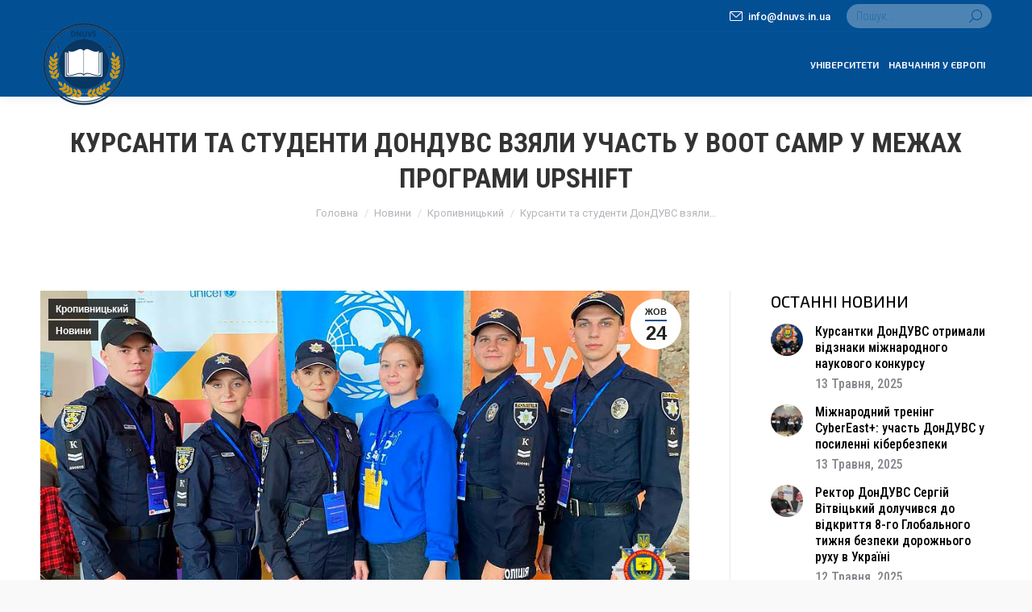

--- FILE ---
content_type: text/html; charset=UTF-8
request_url: https://dnuvs.in.ua/novyny/kursanty-vzyaly-uchast-u-boot-camp
body_size: 18081
content:
<!DOCTYPE html>
<!--[if !(IE 6) | !(IE 7) | !(IE 8)  ]><!-->
<html lang="uk" class="no-js">
<!--<![endif]-->
<head>
	<meta charset="UTF-8" />
				<meta name="viewport" content="width=device-width, initial-scale=1, maximum-scale=1, user-scalable=0"/>
			<meta name="theme-color" content="#024f94"/>	<link rel="profile" href="https://gmpg.org/xfn/11" />
	<meta name='robots' content='index, follow, max-image-preview:large, max-snippet:-1, max-video-preview:-1' />

	<!-- This site is optimized with the Yoast SEO plugin v26.6 - https://yoast.com/wordpress/plugins/seo/ -->
	<title>Курсанти та студенти ДонДУВС взяли участь у Boot Camp у межах програми UPSHIFT | DNUVS</title>
	<meta name="description" content="Здобувачі та здобувачки вищої освіти КННІ ДонДУВС представили команди «ChessHUB» та «Ментальне здоров’я ВПО» під час Boot Camp у межах..." />
	<link rel="canonical" href="https://dnuvs.in.ua/novyny/kursanty-vzyaly-uchast-u-boot-camp" />
	<meta property="og:locale" content="uk_UA" />
	<meta property="og:type" content="article" />
	<meta property="og:title" content="Курсанти та студенти ДонДУВС взяли участь у Boot Camp у межах програми UPSHIFT | DNUVS" />
	<meta property="og:description" content="Здобувачі та здобувачки вищої освіти КННІ ДонДУВС представили команди «ChessHUB» та «Ментальне здоров’я ВПО» під час Boot Camp у межах..." />
	<meta property="og:url" content="https://dnuvs.in.ua/novyny/kursanty-vzyaly-uchast-u-boot-camp" />
	<meta property="og:site_name" content="DNUVS" />
	<meta property="article:publisher" content="https://www.facebook.com/donduvs" />
	<meta property="article:published_time" content="2023-10-24T06:42:13+00:00" />
	<meta property="article:modified_time" content="2023-10-28T20:28:25+00:00" />
	<meta property="og:image" content="https://dnuvs.in.ua/wp-content/uploads/2023/10/kursanty-predstavyly-universytet-donduvs.jpg" />
	<meta property="og:image:width" content="940" />
	<meta property="og:image:height" content="470" />
	<meta property="og:image:type" content="image/jpeg" />
	<meta name="author" content="Медіагрупа" />
	<meta name="twitter:card" content="summary_large_image" />
	<meta name="twitter:creator" content="@donduvs" />
	<meta name="twitter:site" content="@donduvs" />
	<meta name="twitter:label1" content="Написано" />
	<meta name="twitter:data1" content="Медіагрупа" />
	<script type="application/ld+json" class="yoast-schema-graph">{"@context":"https://schema.org","@graph":[{"@type":"Article","@id":"https://dnuvs.in.ua/novyny/kursanty-vzyaly-uchast-u-boot-camp#article","isPartOf":{"@id":"https://dnuvs.in.ua/novyny/kursanty-vzyaly-uchast-u-boot-camp"},"author":{"name":"Медіагрупа","@id":"https://dnuvs.in.ua/#/schema/person/159f95ae64f111ea5d9ef3b1c8821ed2"},"headline":"Курсанти та студенти ДонДУВС взяли участь у Boot Camp у межах програми UPSHIFT","datePublished":"2023-10-24T06:42:13+00:00","dateModified":"2023-10-28T20:28:25+00:00","mainEntityOfPage":{"@id":"https://dnuvs.in.ua/novyny/kursanty-vzyaly-uchast-u-boot-camp"},"wordCount":127,"publisher":{"@id":"https://dnuvs.in.ua/#organization"},"image":{"@id":"https://dnuvs.in.ua/novyny/kursanty-vzyaly-uchast-u-boot-camp#primaryimage"},"thumbnailUrl":"https://dnuvs.in.ua/wp-content/uploads/2023/10/kursanty-predstavyly-universytet-donduvs.jpg","articleSection":["Кропивницький","Новини"],"inLanguage":"uk"},{"@type":"WebPage","@id":"https://dnuvs.in.ua/novyny/kursanty-vzyaly-uchast-u-boot-camp","url":"https://dnuvs.in.ua/novyny/kursanty-vzyaly-uchast-u-boot-camp","name":"Курсанти та студенти ДонДУВС взяли участь у Boot Camp у межах програми UPSHIFT | DNUVS","isPartOf":{"@id":"https://dnuvs.in.ua/#website"},"primaryImageOfPage":{"@id":"https://dnuvs.in.ua/novyny/kursanty-vzyaly-uchast-u-boot-camp#primaryimage"},"image":{"@id":"https://dnuvs.in.ua/novyny/kursanty-vzyaly-uchast-u-boot-camp#primaryimage"},"thumbnailUrl":"https://dnuvs.in.ua/wp-content/uploads/2023/10/kursanty-predstavyly-universytet-donduvs.jpg","datePublished":"2023-10-24T06:42:13+00:00","dateModified":"2023-10-28T20:28:25+00:00","description":"Здобувачі та здобувачки вищої освіти КННІ ДонДУВС представили команди «ChessHUB» та «Ментальне здоров’я ВПО» під час Boot Camp у межах...","breadcrumb":{"@id":"https://dnuvs.in.ua/novyny/kursanty-vzyaly-uchast-u-boot-camp#breadcrumb"},"inLanguage":"uk","potentialAction":[{"@type":"ReadAction","target":["https://dnuvs.in.ua/novyny/kursanty-vzyaly-uchast-u-boot-camp"]}]},{"@type":"ImageObject","inLanguage":"uk","@id":"https://dnuvs.in.ua/novyny/kursanty-vzyaly-uchast-u-boot-camp#primaryimage","url":"https://dnuvs.in.ua/wp-content/uploads/2023/10/kursanty-predstavyly-universytet-donduvs.jpg","contentUrl":"https://dnuvs.in.ua/wp-content/uploads/2023/10/kursanty-predstavyly-universytet-donduvs.jpg","width":940,"height":470,"caption":"Курсанти представили університет - ДонДУВС"},{"@type":"BreadcrumbList","@id":"https://dnuvs.in.ua/novyny/kursanty-vzyaly-uchast-u-boot-camp#breadcrumb","itemListElement":[{"@type":"ListItem","position":1,"name":"Головна","item":"https://dnuvs.in.ua/"},{"@type":"ListItem","position":2,"name":"Курсанти та студенти ДонДУВС взяли участь у Boot Camp у межах програми UPSHIFT"}]},{"@type":"WebSite","@id":"https://dnuvs.in.ua/#website","url":"https://dnuvs.in.ua/","name":"DNUVS","description":"Донецький державний університет внутрішніх справ","publisher":{"@id":"https://dnuvs.in.ua/#organization"},"potentialAction":[{"@type":"SearchAction","target":{"@type":"EntryPoint","urlTemplate":"https://dnuvs.in.ua/?s={search_term_string}"},"query-input":{"@type":"PropertyValueSpecification","valueRequired":true,"valueName":"search_term_string"}}],"inLanguage":"uk"},{"@type":"Organization","@id":"https://dnuvs.in.ua/#organization","name":"ДонДУВС","url":"https://dnuvs.in.ua/","logo":{"@type":"ImageObject","inLanguage":"uk","@id":"https://dnuvs.in.ua/#/schema/logo/image/","url":"https://dnuvs.in.ua/wp-content/uploads/2021/04/logo-navygaczyya-plavayushhaya.png","contentUrl":"https://dnuvs.in.ua/wp-content/uploads/2021/04/logo-navygaczyya-plavayushhaya.png","width":113,"height":120,"caption":"ДонДУВС"},"image":{"@id":"https://dnuvs.in.ua/#/schema/logo/image/"},"sameAs":["https://www.facebook.com/donduvs","https://x.com/donduvs","https://www.instagram.com/donduvs/","https://www.youtube.com/channel/UCBnQdnj-ZOQ-t5KuoxYTbyA"]},{"@type":"Person","@id":"https://dnuvs.in.ua/#/schema/person/159f95ae64f111ea5d9ef3b1c8821ed2","name":"Медіагрупа","image":{"@type":"ImageObject","inLanguage":"uk","@id":"https://dnuvs.in.ua/#/schema/person/image/","url":"https://secure.gravatar.com/avatar/57cf1bed35e19036f61e542d02b0d39e21040ceef01018d992d36d245bc1f6ce?s=96&d=mm&r=g","contentUrl":"https://secure.gravatar.com/avatar/57cf1bed35e19036f61e542d02b0d39e21040ceef01018d992d36d245bc1f6ce?s=96&d=mm&r=g","caption":"Медіагрупа"},"url":"https://dnuvs.in.ua/author/galinador77"}]}</script>
	<!-- / Yoast SEO plugin. -->


<link rel='dns-prefetch' href='//fonts.googleapis.com' />
<link rel="alternate" type="application/rss+xml" title="DNUVS &raquo; стрічка" href="https://dnuvs.in.ua/feed" />
<link rel="alternate" type="application/rss+xml" title="DNUVS &raquo; Канал коментарів" href="https://dnuvs.in.ua/comments/feed" />
<link rel="alternate" title="oEmbed (JSON)" type="application/json+oembed" href="https://dnuvs.in.ua/wp-json/oembed/1.0/embed?url=https%3A%2F%2Fdnuvs.in.ua%2Fnovyny%2Fkursanty-vzyaly-uchast-u-boot-camp" />
<link rel="alternate" title="oEmbed (XML)" type="text/xml+oembed" href="https://dnuvs.in.ua/wp-json/oembed/1.0/embed?url=https%3A%2F%2Fdnuvs.in.ua%2Fnovyny%2Fkursanty-vzyaly-uchast-u-boot-camp&#038;format=xml" />
<style id='wp-img-auto-sizes-contain-inline-css'>
img:is([sizes=auto i],[sizes^="auto," i]){contain-intrinsic-size:3000px 1500px}
/*# sourceURL=wp-img-auto-sizes-contain-inline-css */
</style>

<link rel='stylesheet' id='vc_extensions_cqbundle_adminicon-css' href='https://dnuvs.in.ua/wp-content/plugins/vc-extensions-bundle-3.6.1_new/css/admin_icon.css?ver=6.9' media='all' />
<style id='wp-emoji-styles-inline-css'>

	img.wp-smiley, img.emoji {
		display: inline !important;
		border: none !important;
		box-shadow: none !important;
		height: 1em !important;
		width: 1em !important;
		margin: 0 0.07em !important;
		vertical-align: -0.1em !important;
		background: none !important;
		padding: 0 !important;
	}
/*# sourceURL=wp-emoji-styles-inline-css */
</style>
<link rel='stylesheet' id='wp-block-library-css' href='https://dnuvs.in.ua/wp-includes/css/dist/block-library/style.min.css?ver=6.9' media='all' />
<style id='global-styles-inline-css'>
:root{--wp--preset--aspect-ratio--square: 1;--wp--preset--aspect-ratio--4-3: 4/3;--wp--preset--aspect-ratio--3-4: 3/4;--wp--preset--aspect-ratio--3-2: 3/2;--wp--preset--aspect-ratio--2-3: 2/3;--wp--preset--aspect-ratio--16-9: 16/9;--wp--preset--aspect-ratio--9-16: 9/16;--wp--preset--color--black: #000000;--wp--preset--color--cyan-bluish-gray: #abb8c3;--wp--preset--color--white: #FFF;--wp--preset--color--pale-pink: #f78da7;--wp--preset--color--vivid-red: #cf2e2e;--wp--preset--color--luminous-vivid-orange: #ff6900;--wp--preset--color--luminous-vivid-amber: #fcb900;--wp--preset--color--light-green-cyan: #7bdcb5;--wp--preset--color--vivid-green-cyan: #00d084;--wp--preset--color--pale-cyan-blue: #8ed1fc;--wp--preset--color--vivid-cyan-blue: #0693e3;--wp--preset--color--vivid-purple: #9b51e0;--wp--preset--color--accent: #024f94;--wp--preset--color--dark-gray: #111;--wp--preset--color--light-gray: #767676;--wp--preset--gradient--vivid-cyan-blue-to-vivid-purple: linear-gradient(135deg,rgb(6,147,227) 0%,rgb(155,81,224) 100%);--wp--preset--gradient--light-green-cyan-to-vivid-green-cyan: linear-gradient(135deg,rgb(122,220,180) 0%,rgb(0,208,130) 100%);--wp--preset--gradient--luminous-vivid-amber-to-luminous-vivid-orange: linear-gradient(135deg,rgb(252,185,0) 0%,rgb(255,105,0) 100%);--wp--preset--gradient--luminous-vivid-orange-to-vivid-red: linear-gradient(135deg,rgb(255,105,0) 0%,rgb(207,46,46) 100%);--wp--preset--gradient--very-light-gray-to-cyan-bluish-gray: linear-gradient(135deg,rgb(238,238,238) 0%,rgb(169,184,195) 100%);--wp--preset--gradient--cool-to-warm-spectrum: linear-gradient(135deg,rgb(74,234,220) 0%,rgb(151,120,209) 20%,rgb(207,42,186) 40%,rgb(238,44,130) 60%,rgb(251,105,98) 80%,rgb(254,248,76) 100%);--wp--preset--gradient--blush-light-purple: linear-gradient(135deg,rgb(255,206,236) 0%,rgb(152,150,240) 100%);--wp--preset--gradient--blush-bordeaux: linear-gradient(135deg,rgb(254,205,165) 0%,rgb(254,45,45) 50%,rgb(107,0,62) 100%);--wp--preset--gradient--luminous-dusk: linear-gradient(135deg,rgb(255,203,112) 0%,rgb(199,81,192) 50%,rgb(65,88,208) 100%);--wp--preset--gradient--pale-ocean: linear-gradient(135deg,rgb(255,245,203) 0%,rgb(182,227,212) 50%,rgb(51,167,181) 100%);--wp--preset--gradient--electric-grass: linear-gradient(135deg,rgb(202,248,128) 0%,rgb(113,206,126) 100%);--wp--preset--gradient--midnight: linear-gradient(135deg,rgb(2,3,129) 0%,rgb(40,116,252) 100%);--wp--preset--font-size--small: 13px;--wp--preset--font-size--medium: 20px;--wp--preset--font-size--large: 36px;--wp--preset--font-size--x-large: 42px;--wp--preset--spacing--20: 0.44rem;--wp--preset--spacing--30: 0.67rem;--wp--preset--spacing--40: 1rem;--wp--preset--spacing--50: 1.5rem;--wp--preset--spacing--60: 2.25rem;--wp--preset--spacing--70: 3.38rem;--wp--preset--spacing--80: 5.06rem;--wp--preset--shadow--natural: 6px 6px 9px rgba(0, 0, 0, 0.2);--wp--preset--shadow--deep: 12px 12px 50px rgba(0, 0, 0, 0.4);--wp--preset--shadow--sharp: 6px 6px 0px rgba(0, 0, 0, 0.2);--wp--preset--shadow--outlined: 6px 6px 0px -3px rgb(255, 255, 255), 6px 6px rgb(0, 0, 0);--wp--preset--shadow--crisp: 6px 6px 0px rgb(0, 0, 0);}:where(.is-layout-flex){gap: 0.5em;}:where(.is-layout-grid){gap: 0.5em;}body .is-layout-flex{display: flex;}.is-layout-flex{flex-wrap: wrap;align-items: center;}.is-layout-flex > :is(*, div){margin: 0;}body .is-layout-grid{display: grid;}.is-layout-grid > :is(*, div){margin: 0;}:where(.wp-block-columns.is-layout-flex){gap: 2em;}:where(.wp-block-columns.is-layout-grid){gap: 2em;}:where(.wp-block-post-template.is-layout-flex){gap: 1.25em;}:where(.wp-block-post-template.is-layout-grid){gap: 1.25em;}.has-black-color{color: var(--wp--preset--color--black) !important;}.has-cyan-bluish-gray-color{color: var(--wp--preset--color--cyan-bluish-gray) !important;}.has-white-color{color: var(--wp--preset--color--white) !important;}.has-pale-pink-color{color: var(--wp--preset--color--pale-pink) !important;}.has-vivid-red-color{color: var(--wp--preset--color--vivid-red) !important;}.has-luminous-vivid-orange-color{color: var(--wp--preset--color--luminous-vivid-orange) !important;}.has-luminous-vivid-amber-color{color: var(--wp--preset--color--luminous-vivid-amber) !important;}.has-light-green-cyan-color{color: var(--wp--preset--color--light-green-cyan) !important;}.has-vivid-green-cyan-color{color: var(--wp--preset--color--vivid-green-cyan) !important;}.has-pale-cyan-blue-color{color: var(--wp--preset--color--pale-cyan-blue) !important;}.has-vivid-cyan-blue-color{color: var(--wp--preset--color--vivid-cyan-blue) !important;}.has-vivid-purple-color{color: var(--wp--preset--color--vivid-purple) !important;}.has-black-background-color{background-color: var(--wp--preset--color--black) !important;}.has-cyan-bluish-gray-background-color{background-color: var(--wp--preset--color--cyan-bluish-gray) !important;}.has-white-background-color{background-color: var(--wp--preset--color--white) !important;}.has-pale-pink-background-color{background-color: var(--wp--preset--color--pale-pink) !important;}.has-vivid-red-background-color{background-color: var(--wp--preset--color--vivid-red) !important;}.has-luminous-vivid-orange-background-color{background-color: var(--wp--preset--color--luminous-vivid-orange) !important;}.has-luminous-vivid-amber-background-color{background-color: var(--wp--preset--color--luminous-vivid-amber) !important;}.has-light-green-cyan-background-color{background-color: var(--wp--preset--color--light-green-cyan) !important;}.has-vivid-green-cyan-background-color{background-color: var(--wp--preset--color--vivid-green-cyan) !important;}.has-pale-cyan-blue-background-color{background-color: var(--wp--preset--color--pale-cyan-blue) !important;}.has-vivid-cyan-blue-background-color{background-color: var(--wp--preset--color--vivid-cyan-blue) !important;}.has-vivid-purple-background-color{background-color: var(--wp--preset--color--vivid-purple) !important;}.has-black-border-color{border-color: var(--wp--preset--color--black) !important;}.has-cyan-bluish-gray-border-color{border-color: var(--wp--preset--color--cyan-bluish-gray) !important;}.has-white-border-color{border-color: var(--wp--preset--color--white) !important;}.has-pale-pink-border-color{border-color: var(--wp--preset--color--pale-pink) !important;}.has-vivid-red-border-color{border-color: var(--wp--preset--color--vivid-red) !important;}.has-luminous-vivid-orange-border-color{border-color: var(--wp--preset--color--luminous-vivid-orange) !important;}.has-luminous-vivid-amber-border-color{border-color: var(--wp--preset--color--luminous-vivid-amber) !important;}.has-light-green-cyan-border-color{border-color: var(--wp--preset--color--light-green-cyan) !important;}.has-vivid-green-cyan-border-color{border-color: var(--wp--preset--color--vivid-green-cyan) !important;}.has-pale-cyan-blue-border-color{border-color: var(--wp--preset--color--pale-cyan-blue) !important;}.has-vivid-cyan-blue-border-color{border-color: var(--wp--preset--color--vivid-cyan-blue) !important;}.has-vivid-purple-border-color{border-color: var(--wp--preset--color--vivid-purple) !important;}.has-vivid-cyan-blue-to-vivid-purple-gradient-background{background: var(--wp--preset--gradient--vivid-cyan-blue-to-vivid-purple) !important;}.has-light-green-cyan-to-vivid-green-cyan-gradient-background{background: var(--wp--preset--gradient--light-green-cyan-to-vivid-green-cyan) !important;}.has-luminous-vivid-amber-to-luminous-vivid-orange-gradient-background{background: var(--wp--preset--gradient--luminous-vivid-amber-to-luminous-vivid-orange) !important;}.has-luminous-vivid-orange-to-vivid-red-gradient-background{background: var(--wp--preset--gradient--luminous-vivid-orange-to-vivid-red) !important;}.has-very-light-gray-to-cyan-bluish-gray-gradient-background{background: var(--wp--preset--gradient--very-light-gray-to-cyan-bluish-gray) !important;}.has-cool-to-warm-spectrum-gradient-background{background: var(--wp--preset--gradient--cool-to-warm-spectrum) !important;}.has-blush-light-purple-gradient-background{background: var(--wp--preset--gradient--blush-light-purple) !important;}.has-blush-bordeaux-gradient-background{background: var(--wp--preset--gradient--blush-bordeaux) !important;}.has-luminous-dusk-gradient-background{background: var(--wp--preset--gradient--luminous-dusk) !important;}.has-pale-ocean-gradient-background{background: var(--wp--preset--gradient--pale-ocean) !important;}.has-electric-grass-gradient-background{background: var(--wp--preset--gradient--electric-grass) !important;}.has-midnight-gradient-background{background: var(--wp--preset--gradient--midnight) !important;}.has-small-font-size{font-size: var(--wp--preset--font-size--small) !important;}.has-medium-font-size{font-size: var(--wp--preset--font-size--medium) !important;}.has-large-font-size{font-size: var(--wp--preset--font-size--large) !important;}.has-x-large-font-size{font-size: var(--wp--preset--font-size--x-large) !important;}
/*# sourceURL=global-styles-inline-css */
</style>

<style id='classic-theme-styles-inline-css'>
/*! This file is auto-generated */
.wp-block-button__link{color:#fff;background-color:#32373c;border-radius:9999px;box-shadow:none;text-decoration:none;padding:calc(.667em + 2px) calc(1.333em + 2px);font-size:1.125em}.wp-block-file__button{background:#32373c;color:#fff;text-decoration:none}
/*# sourceURL=/wp-includes/css/classic-themes.min.css */
</style>
<link rel='stylesheet' id='contact-form-7-css' href='https://dnuvs.in.ua/wp-content/plugins/contact-form-7/includes/css/styles.css?ver=6.1.4' media='all' />
<link rel='stylesheet' id='the7-font-css' href='https://dnuvs.in.ua/wp-content/themes/dt-the7/fonts/icomoon-the7-font/icomoon-the7-font.min.css?ver=14.0.0' media='all' />
<link rel='stylesheet' id='the7-awesome-fonts-css' href='https://dnuvs.in.ua/wp-content/themes/dt-the7/fonts/FontAwesome/css/all.min.css?ver=14.0.0' media='all' />
<link rel='stylesheet' id='the7-awesome-fonts-back-css' href='https://dnuvs.in.ua/wp-content/themes/dt-the7/fonts/FontAwesome/back-compat.min.css?ver=14.0.0' media='all' />
<link rel='stylesheet' id='dflip-style-css' href='https://dnuvs.in.ua/wp-content/plugins/3d-flipbook-dflip-lite/assets/css/dflip.min.css?ver=2.4.20' media='all' />
<link rel='stylesheet' id='dt-web-fonts-css' href='https://fonts.googleapis.com/css?family=Roboto:400,500,600,700%7CMontserrat:400,500,600,700%7CRoboto+Condensed:300,400,500,600,700%7CExo+2:300,400,500,600,700' media='all' />
<link rel='stylesheet' id='dt-main-css' href='https://dnuvs.in.ua/wp-content/themes/dt-the7/css/main.min.css?ver=14.0.0' media='all' />
<link rel='stylesheet' id='the7-custom-scrollbar-css' href='https://dnuvs.in.ua/wp-content/themes/dt-the7/lib/custom-scrollbar/custom-scrollbar.min.css?ver=14.0.0' media='all' />
<link rel='stylesheet' id='the7-wpbakery-css' href='https://dnuvs.in.ua/wp-content/themes/dt-the7/css/wpbakery.min.css?ver=14.0.0' media='all' />
<link rel='stylesheet' id='the7-core-css' href='https://dnuvs.in.ua/wp-content/plugins/dt-the7-core/assets/css/post-type.min.css?ver=2.7.12' media='all' />
<link rel='stylesheet' id='the7-css-vars-css' href='https://dnuvs.in.ua/wp-content/uploads/the7-css/css-vars.css?ver=9fc2df4b7122' media='all' />
<link rel='stylesheet' id='dt-custom-css' href='https://dnuvs.in.ua/wp-content/uploads/the7-css/custom.css?ver=9fc2df4b7122' media='all' />
<link rel='stylesheet' id='dt-media-css' href='https://dnuvs.in.ua/wp-content/uploads/the7-css/media.css?ver=9fc2df4b7122' media='all' />
<link rel='stylesheet' id='the7-elements-albums-portfolio-css' href='https://dnuvs.in.ua/wp-content/uploads/the7-css/the7-elements-albums-portfolio.css?ver=9fc2df4b7122' media='all' />
<link rel='stylesheet' id='the7-elements-css' href='https://dnuvs.in.ua/wp-content/uploads/the7-css/post-type-dynamic.css?ver=9fc2df4b7122' media='all' />
<link rel='stylesheet' id='style-css' href='https://dnuvs.in.ua/wp-content/themes/dt-the7/style.css?ver=14.0.0' media='all' />
<script src="https://dnuvs.in.ua/wp-includes/js/jquery/jquery.min.js?ver=3.7.1" id="jquery-core-js"></script>
<script src="https://dnuvs.in.ua/wp-includes/js/jquery/jquery-migrate.min.js?ver=3.4.1" id="jquery-migrate-js"></script>
<script id="dt-above-fold-js-extra">
var dtLocal = {"themeUrl":"https://dnuvs.in.ua/wp-content/themes/dt-the7","passText":"To view this protected post, enter the password below:","moreButtonText":{"loading":"Loading...","loadMore":"Load more"},"postID":"17300","ajaxurl":"https://dnuvs.in.ua/wp-admin/admin-ajax.php","REST":{"baseUrl":"https://dnuvs.in.ua/wp-json/the7/v1","endpoints":{"sendMail":"/send-mail"}},"contactMessages":{"required":"One or more fields have an error. Please check and try again.","terms":"Please accept the privacy policy.","fillTheCaptchaError":"Please, fill the captcha."},"captchaSiteKey":"","ajaxNonce":"bb0d28bb20","pageData":"","themeSettings":{"smoothScroll":"off","lazyLoading":false,"desktopHeader":{"height":80},"ToggleCaptionEnabled":"disabled","ToggleCaption":"\u041d\u0430\u0432\u0438\u0433\u0430\u0446\u0438\u044f","floatingHeader":{"showAfter":160,"showMenu":true,"height":70,"logo":{"showLogo":true,"html":"\u003Cimg class=\" preload-me\" src=\"https://dnuvs.in.ua/wp-content/uploads/2025/05/logo-new23.png\" srcset=\"https://dnuvs.in.ua/wp-content/uploads/2025/05/logo-new23.png 220w\" width=\"110\" height=\"110\"   sizes=\"110px\" alt=\"DNUVS\" /\u003E","url":"https://dnuvs.in.ua/"}},"topLine":{"floatingTopLine":{"logo":{"showLogo":false,"html":""}}},"mobileHeader":{"firstSwitchPoint":1100,"secondSwitchPoint":778,"firstSwitchPointHeight":60,"secondSwitchPointHeight":60,"mobileToggleCaptionEnabled":"left","mobileToggleCaption":"\u041c\u0415\u041d\u042e"},"stickyMobileHeaderFirstSwitch":{"logo":{"html":"\u003Cimg class=\" preload-me\" src=\"https://dnuvs.in.ua/wp-content/uploads/2025/05/logo-new23.png\" srcset=\"https://dnuvs.in.ua/wp-content/uploads/2025/05/logo-new23.png 220w\" width=\"110\" height=\"110\"   sizes=\"110px\" alt=\"DNUVS\" /\u003E"}},"stickyMobileHeaderSecondSwitch":{"logo":{"html":"\u003Cimg class=\" preload-me\" src=\"https://dnuvs.in.ua/wp-content/uploads/2025/05/logo-new23.png\" srcset=\"https://dnuvs.in.ua/wp-content/uploads/2025/05/logo-new23.png 220w\" width=\"220\" height=\"220\"   sizes=\"220px\" alt=\"DNUVS\" /\u003E"}},"sidebar":{"switchPoint":992},"boxedWidth":"1340px"},"VCMobileScreenWidth":"768"};
var dtShare = {"shareButtonText":{"facebook":"Share on Facebook","twitter":"Share on X","pinterest":"Pin it","linkedin":"Share on Linkedin","whatsapp":"Share on Whatsapp"},"overlayOpacity":"85"};
//# sourceURL=dt-above-fold-js-extra
</script>
<script src="https://dnuvs.in.ua/wp-content/themes/dt-the7/js/above-the-fold.min.js?ver=14.0.0" id="dt-above-fold-js"></script>
<link rel="https://api.w.org/" href="https://dnuvs.in.ua/wp-json/" /><link rel="alternate" title="JSON" type="application/json" href="https://dnuvs.in.ua/wp-json/wp/v2/posts/17300" /><link rel="EditURI" type="application/rsd+xml" title="RSD" href="https://dnuvs.in.ua/xmlrpc.php?rsd" />
<meta name="generator" content="WordPress 6.9" />
<link rel='shortlink' href='https://dnuvs.in.ua/?p=17300' />
<meta name="generator" content="Powered by WPBakery Page Builder - drag and drop page builder for WordPress."/>
<meta name="generator" content="Powered by Slider Revolution 6.7.38 - responsive, Mobile-Friendly Slider Plugin for WordPress with comfortable drag and drop interface." />
<link rel="icon" href="https://dnuvs.in.ua/wp-content/uploads/2025/05/logo-new23.png" type="image/png" sizes="16x16"/><link rel="icon" href="https://dnuvs.in.ua/wp-content/uploads/2025/05/logo-new23.png" type="image/png" sizes="32x32"/><script>function setREVStartSize(e){
			//window.requestAnimationFrame(function() {
				window.RSIW = window.RSIW===undefined ? window.innerWidth : window.RSIW;
				window.RSIH = window.RSIH===undefined ? window.innerHeight : window.RSIH;
				try {
					var pw = document.getElementById(e.c).parentNode.offsetWidth,
						newh;
					pw = pw===0 || isNaN(pw) || (e.l=="fullwidth" || e.layout=="fullwidth") ? window.RSIW : pw;
					e.tabw = e.tabw===undefined ? 0 : parseInt(e.tabw);
					e.thumbw = e.thumbw===undefined ? 0 : parseInt(e.thumbw);
					e.tabh = e.tabh===undefined ? 0 : parseInt(e.tabh);
					e.thumbh = e.thumbh===undefined ? 0 : parseInt(e.thumbh);
					e.tabhide = e.tabhide===undefined ? 0 : parseInt(e.tabhide);
					e.thumbhide = e.thumbhide===undefined ? 0 : parseInt(e.thumbhide);
					e.mh = e.mh===undefined || e.mh=="" || e.mh==="auto" ? 0 : parseInt(e.mh,0);
					if(e.layout==="fullscreen" || e.l==="fullscreen")
						newh = Math.max(e.mh,window.RSIH);
					else{
						e.gw = Array.isArray(e.gw) ? e.gw : [e.gw];
						for (var i in e.rl) if (e.gw[i]===undefined || e.gw[i]===0) e.gw[i] = e.gw[i-1];
						e.gh = e.el===undefined || e.el==="" || (Array.isArray(e.el) && e.el.length==0)? e.gh : e.el;
						e.gh = Array.isArray(e.gh) ? e.gh : [e.gh];
						for (var i in e.rl) if (e.gh[i]===undefined || e.gh[i]===0) e.gh[i] = e.gh[i-1];
											
						var nl = new Array(e.rl.length),
							ix = 0,
							sl;
						e.tabw = e.tabhide>=pw ? 0 : e.tabw;
						e.thumbw = e.thumbhide>=pw ? 0 : e.thumbw;
						e.tabh = e.tabhide>=pw ? 0 : e.tabh;
						e.thumbh = e.thumbhide>=pw ? 0 : e.thumbh;
						for (var i in e.rl) nl[i] = e.rl[i]<window.RSIW ? 0 : e.rl[i];
						sl = nl[0];
						for (var i in nl) if (sl>nl[i] && nl[i]>0) { sl = nl[i]; ix=i;}
						var m = pw>(e.gw[ix]+e.tabw+e.thumbw) ? 1 : (pw-(e.tabw+e.thumbw)) / (e.gw[ix]);
						newh =  (e.gh[ix] * m) + (e.tabh + e.thumbh);
					}
					var el = document.getElementById(e.c);
					if (el!==null && el) el.style.height = newh+"px";
					el = document.getElementById(e.c+"_wrapper");
					if (el!==null && el) {
						el.style.height = newh+"px";
						el.style.display = "block";
					}
				} catch(e){
					console.log("Failure at Presize of Slider:" + e)
				}
			//});
		  };</script>
<noscript><style> .wpb_animate_when_almost_visible { opacity: 1; }</style></noscript><!-- Global site tag (gtag.js) - Google Analytics -->
<script async src="https://www.googletagmanager.com/gtag/js?id=G-WXB0FNLG0D"></script>
<script>
  window.dataLayer = window.dataLayer || [];
  function gtag(){dataLayer.push(arguments);}
  gtag('js', new Date());

  gtag('config', 'G-WXB0FNLG0D');
</script>

<script src="//code-eu1.jivosite.com/widget/QLuebqMxgl" async></script><style id='the7-custom-inline-css' type='text/css'>
/*Icons above menu items*/
.main-nav > li > a .text-wrap,
.header-bar .main-nav > li > a,
.menu-box .main-nav > li > a {
-webkit-flex-flow: column wrap;
-moz-flex-flow: column wrap;
-ms-flex-flow: column wrap;
flex-flow: column wrap;
}
.main-nav > .menu-item > a .fa {
padding-right: 0;
padding-bottom: 4px;
}
</style>
<link rel='stylesheet' id='rs-plugin-settings-css' href='//dnuvs.in.ua/wp-content/plugins/revslider/sr6/assets/css/rs6.css?ver=6.7.38' media='all' />
<style id='rs-plugin-settings-inline-css'>
#rs-demo-id {}
/*# sourceURL=rs-plugin-settings-inline-css */
</style>
</head>
<body id="the7-body" class="wp-singular post-template-default single single-post postid-17300 single-format-standard wp-embed-responsive wp-theme-dt-the7 the7-core-ver-2.7.12 no-comments dt-responsive-on right-mobile-menu-close-icon ouside-menu-close-icon mobile-close-right-caption mobile-hamburger-close-bg-enable mobile-hamburger-close-bg-hover-enable  fade-small-mobile-menu-close-icon fade-medium-menu-close-icon srcset-enabled btn-flat custom-btn-color custom-btn-hover-color shadow-element-decoration phantom-sticky phantom-shadow-decoration phantom-custom-logo-on floating-top-bar floating-mobile-menu-icon top-header first-switch-logo-center first-switch-menu-right second-switch-logo-center second-switch-menu-right layzr-loading-on popup-message-style the7-ver-14.0.0 dt-fa-compatibility wpb-js-composer js-comp-ver-6.6.0.1 vc_responsive">
<!-- The7 14.0.0 -->

<div id="page" >
	<a class="skip-link screen-reader-text" href="#content">Skip to content</a>

<div class="masthead inline-header right widgets full-width shadow-decoration shadow-mobile-header-decoration type-9-mobile-menu-icon mobile-left-caption dt-parent-menu-clickable show-sub-menu-on-hover show-mobile-logo" >

	<div class="top-bar line-content top-bar-line-hide">
	<div class="top-bar-bg" ></div>
	<div class="mini-widgets left-widgets"></div><div class="right-widgets mini-widgets"><span class="mini-contacts email show-on-desktop in-menu-first-switch in-menu-second-switch"><i class="fa-fw icomoon-the7-font-the7-mail-03"></i>info@dnuvs.in.ua</span><div class="mini-search show-on-desktop in-menu-first-switch in-top-bar classic-search custom-icon"><form class="searchform mini-widget-searchform" role="search" method="get" action="https://dnuvs.in.ua/">

	<div class="screen-reader-text">Search:</div>

	
		<input type="text" aria-label="Search" class="field searchform-s" name="s" value="" placeholder="Пошук..." title="Search form"/>
		<a href="" class="search-icon"  aria-label="Search"><i class="icomoon-the7-font-the7-zoom-044" aria-hidden="true"></i></a>

			<input type="submit" class="assistive-text searchsubmit" value="Go!"/>
</form>
</div></div></div>

	<header class="header-bar" role="banner">

		<div class="branding">
	<div id="site-title" class="assistive-text">DNUVS</div>
	<div id="site-description" class="assistive-text">Донецький державний університет внутрішніх справ</div>
	<a class="" href="https://dnuvs.in.ua/"><img class=" preload-me" src="https://dnuvs.in.ua/wp-content/uploads/2025/05/logo-new23.png" srcset="https://dnuvs.in.ua/wp-content/uploads/2025/05/logo-new23.png 220w" width="110" height="110"   sizes="110px" alt="DNUVS" /><img class="mobile-logo preload-me" src="https://dnuvs.in.ua/wp-content/uploads/2025/05/logo-new23.png" srcset="https://dnuvs.in.ua/wp-content/uploads/2025/05/logo-new23.png 220w" width="220" height="220"   sizes="220px" alt="DNUVS" /></a></div>

		<ul id="primary-menu" class="main-nav bg-outline-decoration hover-outline-decoration active-outline-decoration"><li class="menu-item menu-item-type-custom menu-item-object-custom menu-item-15200 first depth-0"><a href='#' data-level='1'><span class="menu-item-text"><span class="menu-text">Університети</span></span></a></li> <li class="menu-item menu-item-type-custom menu-item-object-custom menu-item-15201 last depth-0"><a href='#' data-level='1'><span class="menu-item-text"><span class="menu-text">Навчання у Європі</span></span></a></li> </ul>
		
	</header>

</div>
<div role="navigation" aria-label="Main Menu" class="dt-mobile-header mobile-menu-show-divider">
	<div class="dt-close-mobile-menu-icon" aria-label="Close" role="button" tabindex="0"><span class="mobile-menu-close-caption">ЗАКРИТИ</span><div class="close-line-wrap"><span class="close-line"></span><span class="close-line"></span><span class="close-line"></span></div></div>	<ul id="mobile-menu" class="mobile-main-nav">
		<li class="menu-item menu-item-type-custom menu-item-object-custom menu-item-15200 first depth-0"><a href='#' data-level='1'><span class="menu-item-text"><span class="menu-text">Університети</span></span></a></li> <li class="menu-item menu-item-type-custom menu-item-object-custom menu-item-15201 last depth-0"><a href='#' data-level='1'><span class="menu-item-text"><span class="menu-text">Навчання у Європі</span></span></a></li> 	</ul>
	<div class='mobile-mini-widgets-in-menu'></div>
</div>


		<div class="page-title title-center disabled-bg page-title-responsive-enabled" data-prlx-speed="0.7">
			<div class="wf-wrap">

				<div class="page-title-head hgroup"><h1 class="entry-title">Курсанти та студенти ДонДУВС взяли участь у Boot Camp у межах програми UPSHIFT</h1></div><div class="page-title-breadcrumbs"><div class="assistive-text">You are here:</div><ol class="breadcrumbs text-small" itemscope itemtype="https://schema.org/BreadcrumbList"><li itemprop="itemListElement" itemscope itemtype="https://schema.org/ListItem"><a itemprop="item" href="https://dnuvs.in.ua/" title="Головна"><span itemprop="name">Головна</span></a><meta itemprop="position" content="1" /></li><li itemprop="itemListElement" itemscope itemtype="https://schema.org/ListItem"><a itemprop="item" href="https://dnuvs.in.ua/category/novyny" title="Новини"><span itemprop="name">Новини</span></a><meta itemprop="position" content="2" /></li><li itemprop="itemListElement" itemscope itemtype="https://schema.org/ListItem"><a itemprop="item" href="https://dnuvs.in.ua/category/novyny/mariupol" title="Кропивницький"><span itemprop="name">Кропивницький</span></a><meta itemprop="position" content="3" /></li><li class="current" itemprop="itemListElement" itemscope itemtype="https://schema.org/ListItem"><span itemprop="name">Курсанти та студенти ДонДУВС взяли&hellip;</span><meta itemprop="position" content="4" /></li></ol></div>			</div>
		</div>

		

<div id="main" class="sidebar-right sidebar-divider-vertical">

	
	<div class="main-gradient"></div>
	<div class="wf-wrap">
	<div class="wf-container-main">

	

			<div id="content" class="content" role="main">

				
<article id="post-17300" class="single-postlike circle-fancy-style post-17300 post type-post status-publish format-standard has-post-thumbnail category-mariupol category-novyny category-22 category-11 description-off">

	<div class="post-thumbnail"><div class="fancy-date"><a title="9:42 am" href="https://dnuvs.in.ua/2023/10/24"><span class="entry-month">Жов</span><span class="entry-date updated">24</span><span class="entry-year">2023</span></a></div><span class="fancy-categories"><a href="https://dnuvs.in.ua/category/novyny/mariupol" rel="category tag" style="background-color:#;color:#;">Кропивницький</a><a href="https://dnuvs.in.ua/category/novyny" rel="category tag" style="background-color:#;color:#;">Новини</a></span><img class="preload-me lazy-load aspect" src="data:image/svg+xml,%3Csvg%20xmlns%3D&#39;http%3A%2F%2Fwww.w3.org%2F2000%2Fsvg&#39;%20viewBox%3D&#39;0%200%20940%20470&#39;%2F%3E" data-src="https://dnuvs.in.ua/wp-content/uploads/2023/10/kursanty-predstavyly-universytet-donduvs.jpg" data-srcset="https://dnuvs.in.ua/wp-content/uploads/2023/10/kursanty-predstavyly-universytet-donduvs.jpg 940w" loading="eager" style="--ratio: 940 / 470" sizes="(max-width: 940px) 100vw, 940px" width="940" height="470"  title="Курсанти представили університет &#8211; ДонДУВС" alt="Курсанти представили університет - ДонДУВС" /></div><div class="entry-content"><p style="text-align: justify;">Здобувачі та здобувачки вищої освіти КННІ <a href="https://dnuvs.in.ua"><strong>ДонДУВС</strong></a> представили команди «ChessHUB» та «Ментальне здоров’я ВПО» під час Boot Camp у межах програми UPSHIFT.</p>
<p style="text-align: justify;"><img fetchpriority="high" decoding="async" class="aligncenter wp-image-17304" src="https://dnuvs.in.ua/wp-content/uploads/2023/10/uchast-u-mizhnarodnij-programi-donduvs-300x150.jpg" alt="Участь у міжнародній програмі - ДонДУВС" width="750" height="375" srcset="https://dnuvs.in.ua/wp-content/uploads/2023/10/uchast-u-mizhnarodnij-programi-donduvs-300x150.jpg 300w, https://dnuvs.in.ua/wp-content/uploads/2023/10/uchast-u-mizhnarodnij-programi-donduvs-768x384.jpg 768w, https://dnuvs.in.ua/wp-content/uploads/2023/10/uchast-u-mizhnarodnij-programi-donduvs.jpg 940w" sizes="(max-width: 750px) 100vw, 750px" /></p>
<p style="text-align: justify;">Команда «ChessHUB» сформувала чітку стратегію популяризації та організації гри в шахи серед молоді за допомогою співпраці з медіа міста та міською владою.</p>
<p style="text-align: justify;"><img decoding="async" class="aligncenter wp-image-17305" src="https://dnuvs.in.ua/wp-content/uploads/2023/10/uchasnyky-zahodu-donduvs-3-300x150.jpg" alt="Учасники заходу - ДонДУВС" width="750" height="375" srcset="https://dnuvs.in.ua/wp-content/uploads/2023/10/uchasnyky-zahodu-donduvs-3-300x150.jpg 300w, https://dnuvs.in.ua/wp-content/uploads/2023/10/uchasnyky-zahodu-donduvs-3-768x384.jpg 768w, https://dnuvs.in.ua/wp-content/uploads/2023/10/uchasnyky-zahodu-donduvs-3.jpg 940w" sizes="(max-width: 750px) 100vw, 750px" /></p>
<p style="text-align: justify;">Інша команда зробила акцент на родинах, які стали вимушеними переселенцями, що часто є причиною відсутності мотивації для отримання нових знань. Метою другого проєкту «Ментальне здоров’я ВПО» є відновлення емоційного стану, корисне проводження часу з друзями, підтримка ментального здоров’я у місці, в якому молодь зможе емоційно відновлюватися та спілкуватися.</p>
<p style="text-align: justify;">Програма UPSHIFT Україна у Дніпропетровській області впроваджується ГО «Дуїт» за підтримки Дитячого фонду ООН (ЮНІСЕФ) та уряду Японії.</p>
<p><img decoding="async" class="aligncenter wp-image-17306" src="https://dnuvs.in.ua/wp-content/uploads/2023/10/uchasnyky-zahodu-otrymaly-sertyfikaty-donduvs-300x150.jpg" alt="Учасники заходу отримали сертифікати - ДонДУВС" width="750" height="375" srcset="https://dnuvs.in.ua/wp-content/uploads/2023/10/uchasnyky-zahodu-otrymaly-sertyfikaty-donduvs-300x150.jpg 300w, https://dnuvs.in.ua/wp-content/uploads/2023/10/uchasnyky-zahodu-otrymaly-sertyfikaty-donduvs-768x384.jpg 768w, https://dnuvs.in.ua/wp-content/uploads/2023/10/uchasnyky-zahodu-otrymaly-sertyfikaty-donduvs.jpg 940w" sizes="(max-width: 750px) 100vw, 750px" /></p>
<p>&nbsp;</p>
</div><div class="post-meta wf-mobile-collapsed"><div class="entry-meta"><span class="category-link">Розділи&nbsp;<a href="https://dnuvs.in.ua/category/novyny/mariupol" >Кропивницький</a>, <a href="https://dnuvs.in.ua/category/novyny" >Новини</a></span><a href="https://dnuvs.in.ua/2023/10/24" title="9:42 am" class="data-link" rel="bookmark"><time class="entry-date updated" datetime="2023-10-24T09:42:13+03:00">24 Жовтня, 2023</time></a></div></div><nav class="navigation post-navigation" role="navigation"><h2 class="screen-reader-text">Post navigation</h2><div class="nav-links"><a class="nav-previous" href="https://dnuvs.in.ua/novyny/nablyzhayemo-peremogu-razom" rel="prev"><svg version="1.1" xmlns="http://www.w3.org/2000/svg" xmlns:xlink="http://www.w3.org/1999/xlink" x="0px" y="0px" viewBox="0 0 16 16" style="enable-background:new 0 0 16 16;" xml:space="preserve"><path class="st0" d="M11.4,1.6c0.2,0.2,0.2,0.5,0,0.7c0,0,0,0,0,0L5.7,8l5.6,5.6c0.2,0.2,0.2,0.5,0,0.7s-0.5,0.2-0.7,0l-6-6c-0.2-0.2-0.2-0.5,0-0.7c0,0,0,0,0,0l6-6C10.8,1.5,11.2,1.5,11.4,1.6C11.4,1.6,11.4,1.6,11.4,1.6z"/></svg><span class="meta-nav" aria-hidden="true">Попередня</span><span class="screen-reader-text">Previous post:</span><span class="post-title h4-size">Наближаємо перемогу разом: курсанти ДонДУВС роблять окопні свічки для потреб ЗСУ</span></a><a class="nav-next" href="https://dnuvs.in.ua/novyny/kursanty-vidpraczyuvaly-taktyku-dij" rel="next"><svg version="1.1" xmlns="http://www.w3.org/2000/svg" xmlns:xlink="http://www.w3.org/1999/xlink" x="0px" y="0px" viewBox="0 0 16 16" style="enable-background:new 0 0 16 16;" xml:space="preserve"><path class="st0" d="M4.6,1.6c0.2-0.2,0.5-0.2,0.7,0c0,0,0,0,0,0l6,6c0.2,0.2,0.2,0.5,0,0.7c0,0,0,0,0,0l-6,6c-0.2,0.2-0.5,0.2-0.7,0s-0.2-0.5,0-0.7L10.3,8L4.6,2.4C4.5,2.2,4.5,1.8,4.6,1.6C4.6,1.6,4.6,1.6,4.6,1.6z"/></svg><span class="meta-nav" aria-hidden="true">Наступна</span><span class="screen-reader-text">Next post:</span><span class="post-title h4-size">Курсанти ДонДУВС відпрацювали тактику дій у складі малих груп та підрозділу на різних ділянках місцевості</span></a></div></nav><div class="single-related-posts"><h3>Актуальні новини</h3><section class="items-grid"><div class=" related-item"><article class="post-format-standard"><div class="mini-post-img"><a class="alignleft post-rollover layzr-bg" href="https://dnuvs.in.ua/novyny/kursantky-otrymaly-vidznaky" aria-label="Post image"><img class="preload-me lazy-load aspect" src="data:image/svg+xml,%3Csvg%20xmlns%3D&#39;http%3A%2F%2Fwww.w3.org%2F2000%2Fsvg&#39;%20viewBox%3D&#39;0%200%20110%2080&#39;%2F%3E" data-src="https://dnuvs.in.ua/wp-content/uploads/2025/05/kursantky-universytetu-donduvs-dnuvs-110x80.jpg" data-srcset="https://dnuvs.in.ua/wp-content/uploads/2025/05/kursantky-universytetu-donduvs-dnuvs-110x80.jpg 110w, https://dnuvs.in.ua/wp-content/uploads/2025/05/kursantky-universytetu-donduvs-dnuvs-220x160.jpg 220w" loading="eager" style="--ratio: 110 / 80" sizes="(max-width: 110px) 100vw, 110px" width="110" height="80"  alt="Курсантки університету - ДонДУВС - DNUVS" /></a></div><div class="post-content"><a href="https://dnuvs.in.ua/novyny/kursantky-otrymaly-vidznaky">Курсантки ДонДУВС отримали відзнаки міжнародного наукового конкурсу</a><br /><time class="text-secondary" datetime="2025-05-13T18:58:57+03:00">13 Травня, 2025</time></div></article></div><div class=" related-item"><article class="post-format-standard"><div class="mini-post-img"><a class="alignleft post-rollover layzr-bg" href="https://dnuvs.in.ua/novyny/mizhnarodnyj-trening-cybereast" aria-label="Post image"><img class="preload-me lazy-load aspect" src="data:image/svg+xml,%3Csvg%20xmlns%3D&#39;http%3A%2F%2Fwww.w3.org%2F2000%2Fsvg&#39;%20viewBox%3D&#39;0%200%20110%2080&#39;%2F%3E" data-src="https://dnuvs.in.ua/wp-content/uploads/2025/05/mizhnarodnyj-trening-donduvs-dnuvs-110x80.jpg" data-srcset="https://dnuvs.in.ua/wp-content/uploads/2025/05/mizhnarodnyj-trening-donduvs-dnuvs-110x80.jpg 110w, https://dnuvs.in.ua/wp-content/uploads/2025/05/mizhnarodnyj-trening-donduvs-dnuvs-220x160.jpg 220w" loading="eager" style="--ratio: 110 / 80" sizes="(max-width: 110px) 100vw, 110px" width="110" height="80"  alt="Міжнародний тренінг - ДонДУВС - DNUVS" /></a></div><div class="post-content"><a href="https://dnuvs.in.ua/novyny/mizhnarodnyj-trening-cybereast">Міжнародний тренінг CyberEast+: участь ДонДУВС у посиленні кібербезпеки</a><br /><time class="text-secondary" datetime="2025-05-13T16:27:54+03:00">13 Травня, 2025</time></div></article></div><div class=" related-item"><article class="post-format-standard"><div class="mini-post-img"><a class="alignleft post-rollover layzr-bg" href="https://dnuvs.in.ua/novyny/vidkryttya-globalnogo-tyzhnya" aria-label="Post image"><img class="preload-me lazy-load aspect" src="data:image/svg+xml,%3Csvg%20xmlns%3D&#39;http%3A%2F%2Fwww.w3.org%2F2000%2Fsvg&#39;%20viewBox%3D&#39;0%200%20110%2080&#39;%2F%3E" data-src="https://dnuvs.in.ua/wp-content/uploads/2025/05/rektor-universytetu-donduvs-dnuvs-110x80.jpg" data-srcset="https://dnuvs.in.ua/wp-content/uploads/2025/05/rektor-universytetu-donduvs-dnuvs-110x80.jpg 110w, https://dnuvs.in.ua/wp-content/uploads/2025/05/rektor-universytetu-donduvs-dnuvs-220x160.jpg 220w" loading="eager" style="--ratio: 110 / 80" sizes="(max-width: 110px) 100vw, 110px" width="110" height="80"  alt="Ректор Університету - ДонДУВС - DNUVS" /></a></div><div class="post-content"><a href="https://dnuvs.in.ua/novyny/vidkryttya-globalnogo-tyzhnya">Ректор ДонДУВС Сергій Вітвіцький долучився до відкриття 8-го Глобального тижня безпеки дорожнього руху в Україні</a><br /><time class="text-secondary" datetime="2025-05-12T15:54:06+03:00">12 Травня, 2025</time></div></article></div><div class=" related-item"><article class="post-format-standard"><div class="mini-post-img"><a class="alignleft post-rollover layzr-bg" href="https://dnuvs.in.ua/novyny/rozsliduvannya-ta-dokumentuvannya-voyennyh-zlochyniv-rf" aria-label="Post image"><img class="preload-me lazy-load aspect" src="data:image/svg+xml,%3Csvg%20xmlns%3D&#39;http%3A%2F%2Fwww.w3.org%2F2000%2Fsvg&#39;%20viewBox%3D&#39;0%200%20110%2080&#39;%2F%3E" data-src="https://dnuvs.in.ua/wp-content/uploads/2025/05/navchalnyj-forum-donduvs-dnuvs-110x80.jpg" data-srcset="https://dnuvs.in.ua/wp-content/uploads/2025/05/navchalnyj-forum-donduvs-dnuvs-110x80.jpg 110w, https://dnuvs.in.ua/wp-content/uploads/2025/05/navchalnyj-forum-donduvs-dnuvs-220x160.jpg 220w" loading="eager" style="--ratio: 110 / 80" sizes="(max-width: 110px) 100vw, 110px" width="110" height="80"  alt="Навчальний форум - ДонДУВС - DNUVS" /></a></div><div class="post-content"><a href="https://dnuvs.in.ua/novyny/rozsliduvannya-ta-dokumentuvannya-voyennyh-zlochyniv-rf">OSINT-розслідування та документування воєнних злочинів РФ</a><br /><time class="text-secondary" datetime="2025-05-12T14:31:56+03:00">12 Травня, 2025</time></div></article></div><div class=" related-item"><article class="post-format-standard"><div class="mini-post-img"><a class="alignleft post-rollover layzr-bg" href="https://dnuvs.in.ua/novyny/vypusk-policzejskyh-oficzeriv-gromad" aria-label="Post image"><img class="preload-me lazy-load aspect" src="data:image/svg+xml,%3Csvg%20xmlns%3D&#39;http%3A%2F%2Fwww.w3.org%2F2000%2Fsvg&#39;%20viewBox%3D&#39;0%200%20110%2080&#39;%2F%3E" data-src="https://dnuvs.in.ua/wp-content/uploads/2025/05/vypusk-policzejskyh-donduvs-dnuvs-110x80.jpg" data-srcset="https://dnuvs.in.ua/wp-content/uploads/2025/05/vypusk-policzejskyh-donduvs-dnuvs-110x80.jpg 110w, https://dnuvs.in.ua/wp-content/uploads/2025/05/vypusk-policzejskyh-donduvs-dnuvs-220x160.jpg 220w" loading="eager" style="--ratio: 110 / 80" sizes="(max-width: 110px) 100vw, 110px" width="110" height="80"  alt="Випуск поліцейських - ДонДУВС - DNUVS" /></a></div><div class="post-content"><a href="https://dnuvs.in.ua/novyny/vypusk-policzejskyh-oficzeriv-gromad">У ДонДУВС відбувся випуск поліцейських офіцерів громад</a><br /><time class="text-secondary" datetime="2025-05-09T16:58:28+03:00">9 Травня, 2025</time></div></article></div><div class=" related-item"><article class="post-format-standard"><div class="mini-post-img"><a class="alignleft post-rollover layzr-bg" href="https://dnuvs.in.ua/novyny/pershyj-vypusknyk-bezbaryernoyi-avtoshkoly" aria-label="Post image"><img class="preload-me lazy-load aspect" src="data:image/svg+xml,%3Csvg%20xmlns%3D&#39;http%3A%2F%2Fwww.w3.org%2F2000%2Fsvg&#39;%20viewBox%3D&#39;0%200%20110%2080&#39;%2F%3E" data-src="https://dnuvs.in.ua/wp-content/uploads/2025/05/bezbaryerna-avtoshkola-donduvs-dnuvs-110x80.jpg" data-srcset="https://dnuvs.in.ua/wp-content/uploads/2025/05/bezbaryerna-avtoshkola-donduvs-dnuvs-110x80.jpg 110w, https://dnuvs.in.ua/wp-content/uploads/2025/05/bezbaryerna-avtoshkola-donduvs-dnuvs-220x160.jpg 220w" loading="eager" style="--ratio: 110 / 80" sizes="(max-width: 110px) 100vw, 110px" width="110" height="80"  alt="Безбар&#039;єрна автошкола - ДонДУВС - DNUVS" /></a></div><div class="post-content"><a href="https://dnuvs.in.ua/novyny/pershyj-vypusknyk-bezbaryernoyi-avtoshkoly">Перший випускник «Безбар’єрної автошколи» ДонДУВС у Кривому Розі отримав посвідчення водія</a><br /><time class="text-secondary" datetime="2025-05-08T16:09:10+03:00">8 Травня, 2025</time></div></article></div></section></div>
</article>

			</div><!-- #content -->

			
	<aside id="sidebar" class="sidebar">
		<div class="sidebar-content widget-divider-off">
			<section id="presscore-blog-posts-3" class="widget widget_presscore-blog-posts"><div class="widget-title">Останні новини</div><ul class="recent-posts round-images"><li><article class="post-format-standard"><div class="mini-post-img"><a class="alignleft post-rollover layzr-bg" href="https://dnuvs.in.ua/novyny/kursantky-otrymaly-vidznaky" aria-label="Post image"><img class="preload-me lazy-load aspect" src="data:image/svg+xml,%3Csvg%20xmlns%3D&#39;http%3A%2F%2Fwww.w3.org%2F2000%2Fsvg&#39;%20viewBox%3D&#39;0%200%2040%2040&#39;%2F%3E" data-src="https://dnuvs.in.ua/wp-content/uploads/2025/05/kursantky-universytetu-donduvs-dnuvs-40x40.jpg" data-srcset="https://dnuvs.in.ua/wp-content/uploads/2025/05/kursantky-universytetu-donduvs-dnuvs-40x40.jpg 40w, https://dnuvs.in.ua/wp-content/uploads/2025/05/kursantky-universytetu-donduvs-dnuvs-80x80.jpg 80w" loading="eager" style="--ratio: 40 / 40" sizes="(max-width: 40px) 100vw, 40px" width="40" height="40"  alt="Курсантки університету - ДонДУВС - DNUVS" /></a></div><div class="post-content"><a href="https://dnuvs.in.ua/novyny/kursantky-otrymaly-vidznaky">Курсантки ДонДУВС отримали відзнаки міжнародного наукового конкурсу</a><br /><time datetime="2025-05-13T18:58:57+03:00">13 Травня, 2025</time></div></article></li><li><article class="post-format-standard"><div class="mini-post-img"><a class="alignleft post-rollover layzr-bg" href="https://dnuvs.in.ua/novyny/mizhnarodnyj-trening-cybereast" aria-label="Post image"><img class="preload-me lazy-load aspect" src="data:image/svg+xml,%3Csvg%20xmlns%3D&#39;http%3A%2F%2Fwww.w3.org%2F2000%2Fsvg&#39;%20viewBox%3D&#39;0%200%2040%2040&#39;%2F%3E" data-src="https://dnuvs.in.ua/wp-content/uploads/2025/05/mizhnarodnyj-trening-donduvs-dnuvs-40x40.jpg" data-srcset="https://dnuvs.in.ua/wp-content/uploads/2025/05/mizhnarodnyj-trening-donduvs-dnuvs-40x40.jpg 40w, https://dnuvs.in.ua/wp-content/uploads/2025/05/mizhnarodnyj-trening-donduvs-dnuvs-80x80.jpg 80w" loading="eager" style="--ratio: 40 / 40" sizes="(max-width: 40px) 100vw, 40px" width="40" height="40"  alt="Міжнародний тренінг - ДонДУВС - DNUVS" /></a></div><div class="post-content"><a href="https://dnuvs.in.ua/novyny/mizhnarodnyj-trening-cybereast">Міжнародний тренінг CyberEast+: участь ДонДУВС у посиленні кібербезпеки</a><br /><time datetime="2025-05-13T16:27:54+03:00">13 Травня, 2025</time></div></article></li><li><article class="post-format-standard"><div class="mini-post-img"><a class="alignleft post-rollover layzr-bg" href="https://dnuvs.in.ua/novyny/vidkryttya-globalnogo-tyzhnya" aria-label="Post image"><img class="preload-me lazy-load aspect" src="data:image/svg+xml,%3Csvg%20xmlns%3D&#39;http%3A%2F%2Fwww.w3.org%2F2000%2Fsvg&#39;%20viewBox%3D&#39;0%200%2040%2040&#39;%2F%3E" data-src="https://dnuvs.in.ua/wp-content/uploads/2025/05/rektor-universytetu-donduvs-dnuvs-40x40.jpg" data-srcset="https://dnuvs.in.ua/wp-content/uploads/2025/05/rektor-universytetu-donduvs-dnuvs-40x40.jpg 40w, https://dnuvs.in.ua/wp-content/uploads/2025/05/rektor-universytetu-donduvs-dnuvs-80x80.jpg 80w" loading="eager" style="--ratio: 40 / 40" sizes="(max-width: 40px) 100vw, 40px" width="40" height="40"  alt="Ректор Університету - ДонДУВС - DNUVS" /></a></div><div class="post-content"><a href="https://dnuvs.in.ua/novyny/vidkryttya-globalnogo-tyzhnya">Ректор ДонДУВС Сергій Вітвіцький долучився до відкриття 8-го Глобального тижня безпеки дорожнього руху в Україні</a><br /><time datetime="2025-05-12T15:54:06+03:00">12 Травня, 2025</time></div></article></li><li><article class="post-format-standard"><div class="mini-post-img"><a class="alignleft post-rollover layzr-bg" href="https://dnuvs.in.ua/novyny/rozsliduvannya-ta-dokumentuvannya-voyennyh-zlochyniv-rf" aria-label="Post image"><img class="preload-me lazy-load aspect" src="data:image/svg+xml,%3Csvg%20xmlns%3D&#39;http%3A%2F%2Fwww.w3.org%2F2000%2Fsvg&#39;%20viewBox%3D&#39;0%200%2040%2040&#39;%2F%3E" data-src="https://dnuvs.in.ua/wp-content/uploads/2025/05/navchalnyj-forum-donduvs-dnuvs-40x40.jpg" data-srcset="https://dnuvs.in.ua/wp-content/uploads/2025/05/navchalnyj-forum-donduvs-dnuvs-40x40.jpg 40w, https://dnuvs.in.ua/wp-content/uploads/2025/05/navchalnyj-forum-donduvs-dnuvs-80x80.jpg 80w" loading="eager" style="--ratio: 40 / 40" sizes="(max-width: 40px) 100vw, 40px" width="40" height="40"  alt="Навчальний форум - ДонДУВС - DNUVS" /></a></div><div class="post-content"><a href="https://dnuvs.in.ua/novyny/rozsliduvannya-ta-dokumentuvannya-voyennyh-zlochyniv-rf">OSINT-розслідування та документування воєнних злочинів РФ</a><br /><time datetime="2025-05-12T14:31:56+03:00">12 Травня, 2025</time></div></article></li><li><article class="post-format-standard"><div class="mini-post-img"><a class="alignleft post-rollover layzr-bg" href="https://dnuvs.in.ua/novyny/vypusk-policzejskyh-oficzeriv-gromad" aria-label="Post image"><img class="preload-me lazy-load aspect" src="data:image/svg+xml,%3Csvg%20xmlns%3D&#39;http%3A%2F%2Fwww.w3.org%2F2000%2Fsvg&#39;%20viewBox%3D&#39;0%200%2040%2040&#39;%2F%3E" data-src="https://dnuvs.in.ua/wp-content/uploads/2025/05/vypusk-policzejskyh-donduvs-dnuvs-40x40.jpg" data-srcset="https://dnuvs.in.ua/wp-content/uploads/2025/05/vypusk-policzejskyh-donduvs-dnuvs-40x40.jpg 40w, https://dnuvs.in.ua/wp-content/uploads/2025/05/vypusk-policzejskyh-donduvs-dnuvs-80x80.jpg 80w" loading="eager" style="--ratio: 40 / 40" sizes="(max-width: 40px) 100vw, 40px" width="40" height="40"  alt="Випуск поліцейських - ДонДУВС - DNUVS" /></a></div><div class="post-content"><a href="https://dnuvs.in.ua/novyny/vypusk-policzejskyh-oficzeriv-gromad">У ДонДУВС відбувся випуск поліцейських офіцерів громад</a><br /><time datetime="2025-05-09T16:58:28+03:00">9 Травня, 2025</time></div></article></li><li><article class="post-format-standard"><div class="mini-post-img"><a class="alignleft post-rollover layzr-bg" href="https://dnuvs.in.ua/novyny/pershyj-vypusknyk-bezbaryernoyi-avtoshkoly" aria-label="Post image"><img class="preload-me lazy-load aspect" src="data:image/svg+xml,%3Csvg%20xmlns%3D&#39;http%3A%2F%2Fwww.w3.org%2F2000%2Fsvg&#39;%20viewBox%3D&#39;0%200%2040%2040&#39;%2F%3E" data-src="https://dnuvs.in.ua/wp-content/uploads/2025/05/bezbaryerna-avtoshkola-donduvs-dnuvs-40x40.jpg" data-srcset="https://dnuvs.in.ua/wp-content/uploads/2025/05/bezbaryerna-avtoshkola-donduvs-dnuvs-40x40.jpg 40w, https://dnuvs.in.ua/wp-content/uploads/2025/05/bezbaryerna-avtoshkola-donduvs-dnuvs-80x80.jpg 80w" loading="eager" style="--ratio: 40 / 40" sizes="(max-width: 40px) 100vw, 40px" width="40" height="40"  alt="Безбар&#039;єрна автошкола - ДонДУВС - DNUVS" /></a></div><div class="post-content"><a href="https://dnuvs.in.ua/novyny/pershyj-vypusknyk-bezbaryernoyi-avtoshkoly">Перший випускник «Безбар’єрної автошколи» ДонДУВС у Кривому Розі отримав посвідчення водія</a><br /><time datetime="2025-05-08T16:09:10+03:00">8 Травня, 2025</time></div></article></li></ul></section><section id="custom_html-2" class="widget_text widget widget_custom_html"><div class="widget-title">Наш Університет</div><div class="textwidget custom-html-widget"><iframe width="100%" height="200" src="https://www.youtube.com/embed/cA6D0YQmbik" title="YouTube video player" frameborder="0" allow="accelerometer; autoplay; clipboard-write; encrypted-media; gyroscope; picture-in-picture" allowfullscreen></iframe></div></section><section id="presscore-photos-2" class="widget widget_presscore-photos">
<div class="widget-title">Життя Університету</div>
<div class="instagram-photos dt-gallery-container" data-image-max-width="80">
<a href="https://dnuvs.in.ua/wp-content/uploads/2022/08/rыbal-4-na-sajt.jpg" class="rollover rollover-small dt-pswp-item layzr-bg" title="рыбал 4 на сайт" data-dt-img-description="" data-large_image_width="1200" data-large_image_height = "800" data-dt-location="https://dnuvs.in.ua/fakultety/fakultet3/attachment/r%d1%8bbal-4-na-sajt"><img class="preload-me lazy-load aspect" src="data:image/svg+xml,%3Csvg%20xmlns%3D&#39;http%3A%2F%2Fwww.w3.org%2F2000%2Fsvg&#39;%20viewBox%3D&#39;0%200%2080%2080&#39;%2F%3E" data-src="https://dnuvs.in.ua/wp-content/uploads/2022/08/rыbal-4-na-sajt-80x80.jpg" data-srcset="https://dnuvs.in.ua/wp-content/uploads/2022/08/rыbal-4-na-sajt-80x80.jpg 80w, https://dnuvs.in.ua/wp-content/uploads/2022/08/rыbal-4-na-sajt-160x160.jpg 160w" loading="eager" style="--ratio: 80 / 80" sizes="(max-width: 80px) 100vw, 80px" alt="" width="80" height="80"  /></a><a href="https://dnuvs.in.ua/wp-content/uploads/2022/08/rыbal-6-na-sajt.jpg" class="rollover rollover-small dt-pswp-item layzr-bg" title="рыбал 6 на сайт" data-dt-img-description="" data-large_image_width="1200" data-large_image_height = "800" data-dt-location="https://dnuvs.in.ua/fakultety/fakultet3/attachment/r%d1%8bbal-6-na-sajt"><img class="preload-me lazy-load aspect" src="data:image/svg+xml,%3Csvg%20xmlns%3D&#39;http%3A%2F%2Fwww.w3.org%2F2000%2Fsvg&#39;%20viewBox%3D&#39;0%200%2080%2080&#39;%2F%3E" data-src="https://dnuvs.in.ua/wp-content/uploads/2022/08/rыbal-6-na-sajt-80x80.jpg" data-srcset="https://dnuvs.in.ua/wp-content/uploads/2022/08/rыbal-6-na-sajt-80x80.jpg 80w, https://dnuvs.in.ua/wp-content/uploads/2022/08/rыbal-6-na-sajt-160x160.jpg 160w" loading="eager" style="--ratio: 80 / 80" sizes="(max-width: 80px) 100vw, 80px" alt="" width="80" height="80"  /></a><a href="https://dnuvs.in.ua/wp-content/uploads/2022/08/rыbal-5-na-sajt.jpg" class="rollover rollover-small dt-pswp-item layzr-bg" title="рыбал 5 на сайт" data-dt-img-description="" data-large_image_width="1200" data-large_image_height = "800" data-dt-location="https://dnuvs.in.ua/fakultety/fakultet3/attachment/r%d1%8bbal-5-na-sajt"><img class="preload-me lazy-load aspect" src="data:image/svg+xml,%3Csvg%20xmlns%3D&#39;http%3A%2F%2Fwww.w3.org%2F2000%2Fsvg&#39;%20viewBox%3D&#39;0%200%2080%2080&#39;%2F%3E" data-src="https://dnuvs.in.ua/wp-content/uploads/2022/08/rыbal-5-na-sajt-80x80.jpg" data-srcset="https://dnuvs.in.ua/wp-content/uploads/2022/08/rыbal-5-na-sajt-80x80.jpg 80w, https://dnuvs.in.ua/wp-content/uploads/2022/08/rыbal-5-na-sajt-160x160.jpg 160w" loading="eager" style="--ratio: 80 / 80" sizes="(max-width: 80px) 100vw, 80px" alt="" width="80" height="80"  /></a><a href="https://dnuvs.in.ua/wp-content/uploads/2022/08/rыbal-1-na-sajt.jpg" class="rollover rollover-small dt-pswp-item layzr-bg" title="рыбал 1 на сайт" data-dt-img-description="" data-large_image_width="1200" data-large_image_height = "800" data-dt-location="https://dnuvs.in.ua/fakultety/fakultet3/attachment/r%d1%8bbal-1-na-sajt"><img class="preload-me lazy-load aspect" src="data:image/svg+xml,%3Csvg%20xmlns%3D&#39;http%3A%2F%2Fwww.w3.org%2F2000%2Fsvg&#39;%20viewBox%3D&#39;0%200%2080%2080&#39;%2F%3E" data-src="https://dnuvs.in.ua/wp-content/uploads/2022/08/rыbal-1-na-sajt-80x80.jpg" data-srcset="https://dnuvs.in.ua/wp-content/uploads/2022/08/rыbal-1-na-sajt-80x80.jpg 80w, https://dnuvs.in.ua/wp-content/uploads/2022/08/rыbal-1-na-sajt-160x160.jpg 160w" loading="eager" style="--ratio: 80 / 80" sizes="(max-width: 80px) 100vw, 80px" alt="" width="80" height="80"  /></a><a href="https://dnuvs.in.ua/wp-content/uploads/2022/08/rыbal-3-na-sajt.jpg" class="rollover rollover-small dt-pswp-item layzr-bg" title="рыбал 3 на сайт" data-dt-img-description="" data-large_image_width="1200" data-large_image_height = "800" data-dt-location="https://dnuvs.in.ua/fakultety/fakultet3/attachment/r%d1%8bbal-3-na-sajt"><img class="preload-me lazy-load aspect" src="data:image/svg+xml,%3Csvg%20xmlns%3D&#39;http%3A%2F%2Fwww.w3.org%2F2000%2Fsvg&#39;%20viewBox%3D&#39;0%200%2080%2080&#39;%2F%3E" data-src="https://dnuvs.in.ua/wp-content/uploads/2022/08/rыbal-3-na-sajt-80x80.jpg" data-srcset="https://dnuvs.in.ua/wp-content/uploads/2022/08/rыbal-3-na-sajt-80x80.jpg 80w, https://dnuvs.in.ua/wp-content/uploads/2022/08/rыbal-3-na-sajt-160x160.jpg 160w" loading="eager" style="--ratio: 80 / 80" sizes="(max-width: 80px) 100vw, 80px" alt="" width="80" height="80"  /></a><a href="https://dnuvs.in.ua/wp-content/uploads/2022/08/rыbal-2-na-sajt.jpg" class="rollover rollover-small dt-pswp-item layzr-bg" title="рыбал 2 на сайт" data-dt-img-description="" data-large_image_width="1200" data-large_image_height = "800" data-dt-location="https://dnuvs.in.ua/fakultety/fakultet3/attachment/r%d1%8bbal-2-na-sajt"><img class="preload-me lazy-load aspect" src="data:image/svg+xml,%3Csvg%20xmlns%3D&#39;http%3A%2F%2Fwww.w3.org%2F2000%2Fsvg&#39;%20viewBox%3D&#39;0%200%2080%2080&#39;%2F%3E" data-src="https://dnuvs.in.ua/wp-content/uploads/2022/08/rыbal-2-na-sajt-80x80.jpg" data-srcset="https://dnuvs.in.ua/wp-content/uploads/2022/08/rыbal-2-na-sajt-80x80.jpg 80w, https://dnuvs.in.ua/wp-content/uploads/2022/08/rыbal-2-na-sajt-160x160.jpg 160w" loading="eager" style="--ratio: 80 / 80" sizes="(max-width: 80px) 100vw, 80px" alt="" width="80" height="80"  /></a><a href="https://dnuvs.in.ua/wp-content/uploads/2022/08/2.1-na-sajt.jpg" class="rollover rollover-small dt-pswp-item layzr-bg" title="2.1 на сайт" data-dt-img-description="" data-large_image_width="1200" data-large_image_height = "800" data-dt-location="https://dnuvs.in.ua/kafedry/kafedra-taktyko-speczialnoyi-pidgotovky/attachment/2-1-na-sajt"><img class="preload-me lazy-load aspect" src="data:image/svg+xml,%3Csvg%20xmlns%3D&#39;http%3A%2F%2Fwww.w3.org%2F2000%2Fsvg&#39;%20viewBox%3D&#39;0%200%2080%2080&#39;%2F%3E" data-src="https://dnuvs.in.ua/wp-content/uploads/2022/08/2.1-na-sajt-80x80.jpg" data-srcset="https://dnuvs.in.ua/wp-content/uploads/2022/08/2.1-na-sajt-80x80.jpg 80w, https://dnuvs.in.ua/wp-content/uploads/2022/08/2.1-na-sajt-160x160.jpg 160w" loading="eager" style="--ratio: 80 / 80" sizes="(max-width: 80px) 100vw, 80px" alt="" width="80" height="80"  /></a><a href="https://dnuvs.in.ua/wp-content/uploads/2022/08/2.2-na-sajt-1.jpg" class="rollover rollover-small dt-pswp-item layzr-bg" title="2.2 на сайт" data-dt-img-description="" data-large_image_width="1200" data-large_image_height = "800" data-dt-location="https://dnuvs.in.ua/kafedry/kafedra-taktyko-speczialnoyi-pidgotovky/attachment/2-2-na-sajt-3"><img class="preload-me lazy-load aspect" src="data:image/svg+xml,%3Csvg%20xmlns%3D&#39;http%3A%2F%2Fwww.w3.org%2F2000%2Fsvg&#39;%20viewBox%3D&#39;0%200%2080%2080&#39;%2F%3E" data-src="https://dnuvs.in.ua/wp-content/uploads/2022/08/2.2-na-sajt-1-80x80.jpg" data-srcset="https://dnuvs.in.ua/wp-content/uploads/2022/08/2.2-na-sajt-1-80x80.jpg 80w, https://dnuvs.in.ua/wp-content/uploads/2022/08/2.2-na-sajt-1-160x160.jpg 160w" loading="eager" style="--ratio: 80 / 80" sizes="(max-width: 80px) 100vw, 80px" alt="" width="80" height="80"  /></a><a href="https://dnuvs.in.ua/wp-content/uploads/2022/08/3-3-1.jpg" class="rollover rollover-small dt-pswp-item layzr-bg" title="3 (3)" data-dt-img-description="" data-large_image_width="1200" data-large_image_height = "800" data-dt-location="https://dnuvs.in.ua/kafedry/kafedra-kryminalnogo-prava-ta-kryminologiyi/attachment/3-3-5"><img class="preload-me lazy-load aspect" src="data:image/svg+xml,%3Csvg%20xmlns%3D&#39;http%3A%2F%2Fwww.w3.org%2F2000%2Fsvg&#39;%20viewBox%3D&#39;0%200%2080%2080&#39;%2F%3E" data-src="https://dnuvs.in.ua/wp-content/uploads/2022/08/3-3-1-80x80.jpg" data-srcset="https://dnuvs.in.ua/wp-content/uploads/2022/08/3-3-1-80x80.jpg 80w, https://dnuvs.in.ua/wp-content/uploads/2022/08/3-3-1-160x160.jpg 160w" loading="eager" style="--ratio: 80 / 80" sizes="(max-width: 80px) 100vw, 80px" alt="" width="80" height="80"  /></a><a href="https://dnuvs.in.ua/wp-content/uploads/2022/08/1-2-1.jpg" class="rollover rollover-small dt-pswp-item layzr-bg" title="1 (2)" data-dt-img-description="" data-large_image_width="1200" data-large_image_height = "800" data-dt-location="https://dnuvs.in.ua/1-2-71"><img class="preload-me lazy-load aspect" src="data:image/svg+xml,%3Csvg%20xmlns%3D&#39;http%3A%2F%2Fwww.w3.org%2F2000%2Fsvg&#39;%20viewBox%3D&#39;0%200%2080%2080&#39;%2F%3E" data-src="https://dnuvs.in.ua/wp-content/uploads/2022/08/1-2-1-80x80.jpg" data-srcset="https://dnuvs.in.ua/wp-content/uploads/2022/08/1-2-1-80x80.jpg 80w, https://dnuvs.in.ua/wp-content/uploads/2022/08/1-2-1-160x160.jpg 160w" loading="eager" style="--ratio: 80 / 80" sizes="(max-width: 80px) 100vw, 80px" alt="" width="80" height="80"  /></a><a href="https://dnuvs.in.ua/wp-content/uploads/2022/08/1.1-4.jpg" class="rollover rollover-small dt-pswp-item layzr-bg" title="1.1" data-dt-img-description="" data-large_image_width="1200" data-large_image_height = "800" data-dt-location="https://dnuvs.in.ua/1-1-73"><img class="preload-me lazy-load aspect" src="data:image/svg+xml,%3Csvg%20xmlns%3D&#39;http%3A%2F%2Fwww.w3.org%2F2000%2Fsvg&#39;%20viewBox%3D&#39;0%200%2080%2080&#39;%2F%3E" data-src="https://dnuvs.in.ua/wp-content/uploads/2022/08/1.1-4-80x80.jpg" data-srcset="https://dnuvs.in.ua/wp-content/uploads/2022/08/1.1-4-80x80.jpg 80w, https://dnuvs.in.ua/wp-content/uploads/2022/08/1.1-4-160x160.jpg 160w" loading="eager" style="--ratio: 80 / 80" sizes="(max-width: 80px) 100vw, 80px" alt="" width="80" height="80"  /></a><a href="https://dnuvs.in.ua/wp-content/uploads/2022/08/9-1.jpg" class="rollover rollover-small dt-pswp-item layzr-bg" title="9" data-dt-img-description="" data-large_image_width="1200" data-large_image_height = "800" data-dt-location="https://dnuvs.in.ua/donduvs/attachment/9-31"><img class="preload-me lazy-load aspect" src="data:image/svg+xml,%3Csvg%20xmlns%3D&#39;http%3A%2F%2Fwww.w3.org%2F2000%2Fsvg&#39;%20viewBox%3D&#39;0%200%2080%2080&#39;%2F%3E" data-src="https://dnuvs.in.ua/wp-content/uploads/2022/08/9-1-80x80.jpg" data-srcset="https://dnuvs.in.ua/wp-content/uploads/2022/08/9-1-80x80.jpg 80w, https://dnuvs.in.ua/wp-content/uploads/2022/08/9-1-160x160.jpg 160w" loading="eager" style="--ratio: 80 / 80" sizes="(max-width: 80px) 100vw, 80px" alt="" width="80" height="80"  /></a><a href="https://dnuvs.in.ua/wp-content/uploads/2021/09/1-sentyabrya-2021-5.jpg" class="rollover rollover-small dt-pswp-item layzr-bg" title="1 сентября 2021-5" data-dt-img-description="" data-large_image_width="1280" data-large_image_height = "851" data-dt-location="https://dnuvs.in.ua/gallery/1-veresnya-2021/attachment/1-sentyabrya-2021-5"><img class="preload-me lazy-load aspect" src="data:image/svg+xml,%3Csvg%20xmlns%3D&#39;http%3A%2F%2Fwww.w3.org%2F2000%2Fsvg&#39;%20viewBox%3D&#39;0%200%2080%2080&#39;%2F%3E" data-src="https://dnuvs.in.ua/wp-content/uploads/2021/09/1-sentyabrya-2021-5-80x80.jpg" data-srcset="https://dnuvs.in.ua/wp-content/uploads/2021/09/1-sentyabrya-2021-5-80x80.jpg 80w, https://dnuvs.in.ua/wp-content/uploads/2021/09/1-sentyabrya-2021-5-160x160.jpg 160w" loading="eager" style="--ratio: 80 / 80" sizes="(max-width: 80px) 100vw, 80px" alt="" width="80" height="80"  /></a><a href="https://dnuvs.in.ua/wp-content/uploads/2021/09/1-sentyabrya-2021-4.jpg" class="rollover rollover-small dt-pswp-item layzr-bg" title="1 сентября 2021-4" data-dt-img-description="" data-large_image_width="1280" data-large_image_height = "853" data-dt-location="https://dnuvs.in.ua/gallery/1-veresnya-2021/attachment/1-sentyabrya-2021-4"><img class="preload-me lazy-load aspect" src="data:image/svg+xml,%3Csvg%20xmlns%3D&#39;http%3A%2F%2Fwww.w3.org%2F2000%2Fsvg&#39;%20viewBox%3D&#39;0%200%2080%2080&#39;%2F%3E" data-src="https://dnuvs.in.ua/wp-content/uploads/2021/09/1-sentyabrya-2021-4-80x80.jpg" data-srcset="https://dnuvs.in.ua/wp-content/uploads/2021/09/1-sentyabrya-2021-4-80x80.jpg 80w, https://dnuvs.in.ua/wp-content/uploads/2021/09/1-sentyabrya-2021-4-160x160.jpg 160w" loading="eager" style="--ratio: 80 / 80" sizes="(max-width: 80px) 100vw, 80px" alt="" width="80" height="80"  /></a><a href="https://dnuvs.in.ua/wp-content/uploads/2021/09/1-sentyabrya-2021-3.jpg" class="rollover rollover-small dt-pswp-item layzr-bg" title="1 сентября 2021-3" data-dt-img-description="" data-large_image_width="1280" data-large_image_height = "853" data-dt-location="https://dnuvs.in.ua/gallery/1-veresnya-2021/attachment/1-sentyabrya-2021-3"><img class="preload-me lazy-load aspect" src="data:image/svg+xml,%3Csvg%20xmlns%3D&#39;http%3A%2F%2Fwww.w3.org%2F2000%2Fsvg&#39;%20viewBox%3D&#39;0%200%2080%2080&#39;%2F%3E" data-src="https://dnuvs.in.ua/wp-content/uploads/2021/09/1-sentyabrya-2021-3-80x80.jpg" data-srcset="https://dnuvs.in.ua/wp-content/uploads/2021/09/1-sentyabrya-2021-3-80x80.jpg 80w, https://dnuvs.in.ua/wp-content/uploads/2021/09/1-sentyabrya-2021-3-160x160.jpg 160w" loading="eager" style="--ratio: 80 / 80" sizes="(max-width: 80px) 100vw, 80px" alt="" width="80" height="80"  /></a><a href="https://dnuvs.in.ua/wp-content/uploads/2021/09/1-sentyabrya-2021-2.jpg" class="rollover rollover-small dt-pswp-item layzr-bg" title="1 сентября 2021-2" data-dt-img-description="" data-large_image_width="1280" data-large_image_height = "853" data-dt-location="https://dnuvs.in.ua/gallery/1-veresnya-2021/attachment/1-sentyabrya-2021-2"><img class="preload-me lazy-load aspect" src="data:image/svg+xml,%3Csvg%20xmlns%3D&#39;http%3A%2F%2Fwww.w3.org%2F2000%2Fsvg&#39;%20viewBox%3D&#39;0%200%2080%2080&#39;%2F%3E" data-src="https://dnuvs.in.ua/wp-content/uploads/2021/09/1-sentyabrya-2021-2-80x80.jpg" data-srcset="https://dnuvs.in.ua/wp-content/uploads/2021/09/1-sentyabrya-2021-2-80x80.jpg 80w, https://dnuvs.in.ua/wp-content/uploads/2021/09/1-sentyabrya-2021-2-160x160.jpg 160w" loading="eager" style="--ratio: 80 / 80" sizes="(max-width: 80px) 100vw, 80px" alt="" width="80" height="80"  /></a></div>
</section>
		</div>
	</aside><!-- #sidebar -->


			</div><!-- .wf-container -->
		</div><!-- .wf-wrap -->

	
	</div><!-- #main -->

	


	<!-- !Footer -->
	<footer id="footer" class="footer solid-bg"  role="contentinfo">

		
			<div class="wf-wrap">
				<div class="wf-container-footer">
					<div class="wf-container">
						<section id="presscore-contact-info-widget-2" class="widget widget_presscore-contact-info-widget wf-cell wf-1-4"><div class="widget-title">Контактна інформація</div><ul class="contact-info"><li><span class="color-primary">Розташування: </span><br />м. Познань, вул. Королеви Ядвіги</br>
м. Бидгощ, вул. Ягелонська</br></li><li></li><li></li></ul><div class="soc-ico"><p class="assistive-text">Find us on:</p><a title="Facebook page opens in new window" href="https://www.facebook.com/dnuvsinua/" target="_blank" class="facebook"><span class="soc-font-icon"></span><span class="screen-reader-text">Facebook page opens in new window</span></a><a title="X page opens in new window" href="https://twitter.com/" target="_blank" class="twitter"><span class="soc-font-icon"></span><span class="screen-reader-text">X page opens in new window</span></a><a title="YouTube page opens in new window" href="https://www.youtube.com/" target="_blank" class="you-tube"><span class="soc-font-icon"></span><span class="screen-reader-text">YouTube page opens in new window</span></a><a title="Mail page opens in new window" href="mailto:info@dnuvs.in.ua" target="_blank" class="mail"><span class="soc-font-icon"></span><span class="screen-reader-text">Mail page opens in new window</span></a><a title="Telegram page opens in new window" href="https://t.me/" target="_blank" class="telegram"><span class="soc-font-icon"></span><span class="screen-reader-text">Telegram page opens in new window</span></a></div></section><section id="text-8" class="widget widget_text wf-cell wf-1-4"><div class="widget-title">ІНФОРМАЦІЯ ДЛЯ ГРОМАДЯН</div>			<div class="textwidget"><p>Правила вступу<br />
Приймальна комісія<br />
<strong>Вартість навчання</strong><br />
Перелік додаткових послуг</p>
<p>Умови доступності для навчання осіб з ооп<br />
Мова освітнього процесу<br />
Запобігання булінгу<br />
Запобігання корупції<br />
Права та обов&#8217;язки ЗВО</p>
<p>&nbsp;</p>
</div>
		</section><section id="text-3" class="widget widget_text wf-cell wf-1-4"><div class="widget-title">Доступ до інформації</div>			<div class="textwidget"><p>Доступ до публічної інформації<br />
Кодекс корпоративної етики<br />
Академічна доброчесність<br />
Акредитація<br />
Звіти ректорів<br />
Річний звіт про діяльність університетів<br />
Громадські обговорення<br />
Стратегія розвитку університетів<br />
Публічні закупівлі<br />
Матеріально-технічне забезпечення<br />
Документи<br />
Рейтинг університетів</p>
</div>
		</section><section id="text-5" class="widget widget_text wf-cell wf-1-4"><div class="widget-title">МОН</div>			<div class="textwidget"><p><a href="https://mon.gov.ua">Освітній портал МОН</a><br />
<a href="https://sqe.gov.ua" target="_blank" rel="noopener">ДСЯО</a><br />
<a href="https://naqa.gov.ua" target="_blank" rel="noopener">НАЗЯВО</a><br />
<a href="https://mova.gov.ua">НКЗСДМ</a></p>
<p><a href="https://testportal.gov.ua" target="_blank" rel="noopener">УЦОЯ</a></p>
<p>&nbsp;</p>
</div>
		</section>					</div><!-- .wf-container -->
				</div><!-- .wf-container-footer -->
			</div><!-- .wf-wrap -->

			
<!-- !Bottom-bar -->
<div id="bottom-bar" class="full-width-line logo-left">
    <div class="wf-wrap">
        <div class="wf-container-bottom">

			
                <div class="wf-float-left">

					© Міжнародна освітня платформа DNUVS, 2025
                </div>

			
            <div class="wf-float-right">

				
            </div>

        </div><!-- .wf-container-bottom -->
    </div><!-- .wf-wrap -->
</div><!-- #bottom-bar -->
	</footer><!-- #footer -->

<a href="#" class="scroll-top"><svg version="1.1" xmlns="http://www.w3.org/2000/svg" xmlns:xlink="http://www.w3.org/1999/xlink" x="0px" y="0px"
	 viewBox="0 0 16 16" style="enable-background:new 0 0 16 16;" xml:space="preserve">
<path d="M11.7,6.3l-3-3C8.5,3.1,8.3,3,8,3c0,0,0,0,0,0C7.7,3,7.5,3.1,7.3,3.3l-3,3c-0.4,0.4-0.4,1,0,1.4c0.4,0.4,1,0.4,1.4,0L7,6.4
	V12c0,0.6,0.4,1,1,1s1-0.4,1-1V6.4l1.3,1.3c0.4,0.4,1,0.4,1.4,0C11.9,7.5,12,7.3,12,7S11.9,6.5,11.7,6.3z"/>
</svg><span class="screen-reader-text">Go to Top</span></a>

</div><!-- #page -->


		<script>
			window.RS_MODULES = window.RS_MODULES || {};
			window.RS_MODULES.modules = window.RS_MODULES.modules || {};
			window.RS_MODULES.waiting = window.RS_MODULES.waiting || [];
			window.RS_MODULES.defered = true;
			window.RS_MODULES.moduleWaiting = window.RS_MODULES.moduleWaiting || {};
			window.RS_MODULES.type = 'compiled';
		</script>
		<script type="speculationrules">
{"prefetch":[{"source":"document","where":{"and":[{"href_matches":"/*"},{"not":{"href_matches":["/wp-*.php","/wp-admin/*","/wp-content/uploads/*","/wp-content/*","/wp-content/plugins/*","/wp-content/themes/dt-the7/*","/*\\?(.+)"]}},{"not":{"selector_matches":"a[rel~=\"nofollow\"]"}},{"not":{"selector_matches":".no-prefetch, .no-prefetch a"}}]},"eagerness":"conservative"}]}
</script>
        <script data-cfasync="false">
            window.dFlipLocation = 'https://dnuvs.in.ua/wp-content/plugins/3d-flipbook-dflip-lite/assets/';
            window.dFlipWPGlobal = {"text":{"toggleSound":"Turn on\/off Sound","toggleThumbnails":"Toggle Thumbnails","toggleOutline":"Toggle Outline\/Bookmark","previousPage":"Previous Page","nextPage":"Next Page","toggleFullscreen":"Toggle Fullscreen","zoomIn":"Zoom In","zoomOut":"Zoom Out","toggleHelp":"Toggle Help","singlePageMode":"Single Page Mode","doublePageMode":"Double Page Mode","downloadPDFFile":"Download PDF File","gotoFirstPage":"Goto First Page","gotoLastPage":"Goto Last Page","share":"Share","mailSubject":"I wanted you to see this FlipBook","mailBody":"Check out this site {{url}}","loading":"DearFlip: Loading "},"viewerType":"flipbook","moreControls":"download,pageMode,startPage,endPage,sound","hideControls":"","scrollWheel":"false","backgroundColor":"#777","backgroundImage":"","height":"auto","paddingLeft":"20","paddingRight":"20","controlsPosition":"bottom","duration":800,"soundEnable":"true","enableDownload":"true","showSearchControl":"false","showPrintControl":"false","enableAnnotation":false,"enableAnalytics":"false","webgl":"true","hard":"none","maxTextureSize":"1600","rangeChunkSize":"524288","zoomRatio":1.5,"stiffness":3,"pageMode":"0","singlePageMode":"0","pageSize":"0","autoPlay":"false","autoPlayDuration":5000,"autoPlayStart":"false","linkTarget":"2","sharePrefix":"flipbook-"};
        </script>
      <script src="https://dnuvs.in.ua/wp-content/themes/dt-the7/js/main.min.js?ver=14.0.0" id="dt-main-js"></script>
<script src="https://dnuvs.in.ua/wp-includes/js/dist/hooks.min.js?ver=dd5603f07f9220ed27f1" id="wp-hooks-js"></script>
<script src="https://dnuvs.in.ua/wp-includes/js/dist/i18n.min.js?ver=c26c3dc7bed366793375" id="wp-i18n-js"></script>
<script id="wp-i18n-js-after">
wp.i18n.setLocaleData( { 'text direction\u0004ltr': [ 'ltr' ] } );
//# sourceURL=wp-i18n-js-after
</script>
<script src="https://dnuvs.in.ua/wp-content/plugins/contact-form-7/includes/swv/js/index.js?ver=6.1.4" id="swv-js"></script>
<script id="contact-form-7-js-translations">
( function( domain, translations ) {
	var localeData = translations.locale_data[ domain ] || translations.locale_data.messages;
	localeData[""].domain = domain;
	wp.i18n.setLocaleData( localeData, domain );
} )( "contact-form-7", {"translation-revision-date":"2025-12-27 13:54:22+0000","generator":"GlotPress\/4.0.3","domain":"messages","locale_data":{"messages":{"":{"domain":"messages","plural-forms":"nplurals=3; plural=(n % 10 == 1 && n % 100 != 11) ? 0 : ((n % 10 >= 2 && n % 10 <= 4 && (n % 100 < 12 || n % 100 > 14)) ? 1 : 2);","lang":"uk_UA"},"This contact form is placed in the wrong place.":["\u0426\u044f \u043a\u043e\u043d\u0442\u0430\u043a\u0442\u043d\u0430 \u0444\u043e\u0440\u043c\u0430 \u0440\u043e\u0437\u043c\u0456\u0449\u0435\u043d\u0430 \u0432 \u043d\u0435\u043f\u0440\u0430\u0432\u0438\u043b\u044c\u043d\u043e\u043c\u0443 \u043c\u0456\u0441\u0446\u0456."],"Error:":["\u041f\u043e\u043c\u0438\u043b\u043a\u0430:"]}},"comment":{"reference":"includes\/js\/index.js"}} );
//# sourceURL=contact-form-7-js-translations
</script>
<script id="contact-form-7-js-before">
var wpcf7 = {
    "api": {
        "root": "https:\/\/dnuvs.in.ua\/wp-json\/",
        "namespace": "contact-form-7\/v1"
    },
    "cached": 1
};
//# sourceURL=contact-form-7-js-before
</script>
<script src="https://dnuvs.in.ua/wp-content/plugins/contact-form-7/includes/js/index.js?ver=6.1.4" id="contact-form-7-js"></script>
<script src="//dnuvs.in.ua/wp-content/plugins/revslider/sr6/assets/js/rbtools.min.js?ver=6.7.38" defer async id="tp-tools-js"></script>
<script src="//dnuvs.in.ua/wp-content/plugins/revslider/sr6/assets/js/rs6.min.js?ver=6.7.38" defer async id="revmin-js"></script>
<script src="https://dnuvs.in.ua/wp-content/plugins/3d-flipbook-dflip-lite/assets/js/dflip.min.js?ver=2.4.20" id="dflip-script-js"></script>
<script src="https://dnuvs.in.ua/wp-content/themes/dt-the7/js/legacy.min.js?ver=14.0.0" id="dt-legacy-js"></script>
<script src="https://dnuvs.in.ua/wp-content/themes/dt-the7/lib/jquery-mousewheel/jquery-mousewheel.min.js?ver=14.0.0" id="jquery-mousewheel-js"></script>
<script src="https://dnuvs.in.ua/wp-content/themes/dt-the7/lib/custom-scrollbar/custom-scrollbar.min.js?ver=14.0.0" id="the7-custom-scrollbar-js"></script>
<script src="https://dnuvs.in.ua/wp-content/plugins/dt-the7-core/assets/js/post-type.min.js?ver=2.7.12" id="the7-core-js"></script>
<script id="wp-emoji-settings" type="application/json">
{"baseUrl":"https://s.w.org/images/core/emoji/17.0.2/72x72/","ext":".png","svgUrl":"https://s.w.org/images/core/emoji/17.0.2/svg/","svgExt":".svg","source":{"concatemoji":"https://dnuvs.in.ua/wp-includes/js/wp-emoji-release.min.js?ver=6.9"}}
</script>
<script type="module">
/*! This file is auto-generated */
const a=JSON.parse(document.getElementById("wp-emoji-settings").textContent),o=(window._wpemojiSettings=a,"wpEmojiSettingsSupports"),s=["flag","emoji"];function i(e){try{var t={supportTests:e,timestamp:(new Date).valueOf()};sessionStorage.setItem(o,JSON.stringify(t))}catch(e){}}function c(e,t,n){e.clearRect(0,0,e.canvas.width,e.canvas.height),e.fillText(t,0,0);t=new Uint32Array(e.getImageData(0,0,e.canvas.width,e.canvas.height).data);e.clearRect(0,0,e.canvas.width,e.canvas.height),e.fillText(n,0,0);const a=new Uint32Array(e.getImageData(0,0,e.canvas.width,e.canvas.height).data);return t.every((e,t)=>e===a[t])}function p(e,t){e.clearRect(0,0,e.canvas.width,e.canvas.height),e.fillText(t,0,0);var n=e.getImageData(16,16,1,1);for(let e=0;e<n.data.length;e++)if(0!==n.data[e])return!1;return!0}function u(e,t,n,a){switch(t){case"flag":return n(e,"\ud83c\udff3\ufe0f\u200d\u26a7\ufe0f","\ud83c\udff3\ufe0f\u200b\u26a7\ufe0f")?!1:!n(e,"\ud83c\udde8\ud83c\uddf6","\ud83c\udde8\u200b\ud83c\uddf6")&&!n(e,"\ud83c\udff4\udb40\udc67\udb40\udc62\udb40\udc65\udb40\udc6e\udb40\udc67\udb40\udc7f","\ud83c\udff4\u200b\udb40\udc67\u200b\udb40\udc62\u200b\udb40\udc65\u200b\udb40\udc6e\u200b\udb40\udc67\u200b\udb40\udc7f");case"emoji":return!a(e,"\ud83e\u1fac8")}return!1}function f(e,t,n,a){let r;const o=(r="undefined"!=typeof WorkerGlobalScope&&self instanceof WorkerGlobalScope?new OffscreenCanvas(300,150):document.createElement("canvas")).getContext("2d",{willReadFrequently:!0}),s=(o.textBaseline="top",o.font="600 32px Arial",{});return e.forEach(e=>{s[e]=t(o,e,n,a)}),s}function r(e){var t=document.createElement("script");t.src=e,t.defer=!0,document.head.appendChild(t)}a.supports={everything:!0,everythingExceptFlag:!0},new Promise(t=>{let n=function(){try{var e=JSON.parse(sessionStorage.getItem(o));if("object"==typeof e&&"number"==typeof e.timestamp&&(new Date).valueOf()<e.timestamp+604800&&"object"==typeof e.supportTests)return e.supportTests}catch(e){}return null}();if(!n){if("undefined"!=typeof Worker&&"undefined"!=typeof OffscreenCanvas&&"undefined"!=typeof URL&&URL.createObjectURL&&"undefined"!=typeof Blob)try{var e="postMessage("+f.toString()+"("+[JSON.stringify(s),u.toString(),c.toString(),p.toString()].join(",")+"));",a=new Blob([e],{type:"text/javascript"});const r=new Worker(URL.createObjectURL(a),{name:"wpTestEmojiSupports"});return void(r.onmessage=e=>{i(n=e.data),r.terminate(),t(n)})}catch(e){}i(n=f(s,u,c,p))}t(n)}).then(e=>{for(const n in e)a.supports[n]=e[n],a.supports.everything=a.supports.everything&&a.supports[n],"flag"!==n&&(a.supports.everythingExceptFlag=a.supports.everythingExceptFlag&&a.supports[n]);var t;a.supports.everythingExceptFlag=a.supports.everythingExceptFlag&&!a.supports.flag,a.supports.everything||((t=a.source||{}).concatemoji?r(t.concatemoji):t.wpemoji&&t.twemoji&&(r(t.twemoji),r(t.wpemoji)))});
//# sourceURL=https://dnuvs.in.ua/wp-includes/js/wp-emoji-loader.min.js
</script>

<div class="pswp" tabindex="-1" role="dialog" aria-hidden="true">
	<div class="pswp__bg"></div>
	<div class="pswp__scroll-wrap">
		<div class="pswp__container">
			<div class="pswp__item"></div>
			<div class="pswp__item"></div>
			<div class="pswp__item"></div>
		</div>
		<div class="pswp__ui pswp__ui--hidden">
			<div class="pswp__top-bar">
				<div class="pswp__counter"></div>
				<button class="pswp__button pswp__button--close" title="Close (Esc)" aria-label="Close (Esc)"></button>
				<button class="pswp__button pswp__button--share" title="Share" aria-label="Share"></button>
				<button class="pswp__button pswp__button--fs" title="Toggle fullscreen" aria-label="Toggle fullscreen"></button>
				<button class="pswp__button pswp__button--zoom" title="Zoom in/out" aria-label="Zoom in/out"></button>
				<div class="pswp__preloader">
					<div class="pswp__preloader__icn">
						<div class="pswp__preloader__cut">
							<div class="pswp__preloader__donut"></div>
						</div>
					</div>
				</div>
			</div>
			<div class="pswp__share-modal pswp__share-modal--hidden pswp__single-tap">
				<div class="pswp__share-tooltip"></div> 
			</div>
			<button class="pswp__button pswp__button--arrow--left" title="Previous (arrow left)" aria-label="Previous (arrow left)">
			</button>
			<button class="pswp__button pswp__button--arrow--right" title="Next (arrow right)" aria-label="Next (arrow right)">
			</button>
			<div class="pswp__caption">
				<div class="pswp__caption__center"></div>
			</div>
		</div>
	</div>
</div>
</body>
</html>


<!-- Page cached by LiteSpeed Cache 7.7 on 2026-01-18 20:51:11 -->